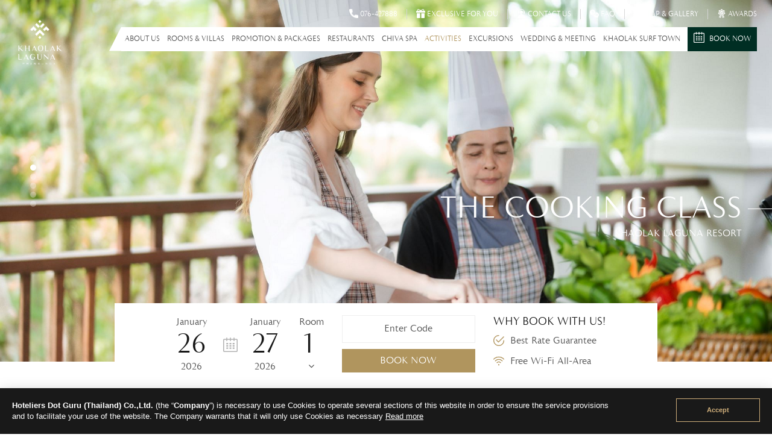

--- FILE ---
content_type: text/html; charset=UTF-8
request_url: https://khaolaklaguna.com/activities/the-cooking-class
body_size: 7260
content:

<!DOCTYPE html>
<html>
<head>
    <meta name="google-site-verification" content="8WnVFgYCAkRz-iIJ7zjsgt3r3DEATeiwo_o-hz1j5U0" />
    <meta charset="utf-8">
    <meta property="og:title" content="Khaolak Laguna Resort">
    <meta property="og:description" content="Our resort is uniquely designed in the classic oriental.style in the atmosphere of warm Thai hospitality.">
    <meta property="og:image" content="https://www.khaolaklaguna.com/asset_theme/images/og-image.jpg">
    <meta property="og:url" content="https://www.khaolaklaguna.com/">

    <meta name="viewport" content="width=device-width, initial-scale=1, maximum-scale=1"/>
    <title>The Cooking Class | Idyllic Beachfront Setting | Takuapa, Khao Lak</title>
    <meta name="description" content="Khaolak Laguna Resort, Khuk-khak Beach, Khao Lak - idyllic beachfront setting, offers villa rooms in peaceful gardens and gracious Thai Hospitality.">
    <meta name="keywords" content="Khaolak, Khao, lak, Laguna, Resort, Khuk-khak, Beach, Takuapa, beachfront, villa, villas, rooms, peaceful, tranquil, garden, atmosphere, homely, hospitality, traditional, Thai, service, Khaolak Laguna, Khaolak Laguna Resort, Khao Lak Laguna Hotel.">
    <meta name="facebook-domain-verification" content="j9b6r37cvs80qlvwc72tsc5tyumf6d" />
    
    
            <script async src="https://www.googletagmanager.com/gtag/js?id=UA-213146052-1"></script>
            <script>
              window.dataLayer = window.dataLayer || [];
              function gtag(){dataLayer.push(arguments);}
              gtag('js', new Date());
            
              gtag('config', 'UA-213146052-1');
            </script>
        
    <!-- Google Tag Manager -->
    <script>(function(w,d,s,l,i){w[l]=w[l]||[];w[l].push({'gtm.start':
                new Date().getTime(),event:'gtm.js'});var f=d.getElementsByTagName(s)[0],
            j=d.createElement(s),dl=l!='dataLayer'?'&l='+l:'';j.async=true;j.src=
            'https://www.googletagmanager.com/gtm.js?id='+i+dl;f.parentNode.insertBefore(j,f);
        })(window,document,'script','dataLayer','GTM-WJN6D6L');</script>
    <!-- End Google Tag Manager -->



    <link rel="shortcut icon" href="https://khaolaklaguna.com/asset_theme/images/icon/favicon.png">
    <script type="text/javascript" src="https://khaolaklaguna.com/asset_theme/js/jquery.js?v=3"></script>
    <link rel="stylesheet" type="text/css" href="https://khaolaklaguna.com/asset_theme/css/animate.css?v=3">
    <link rel="stylesheet" type="text/css" href="https://khaolaklaguna.com/asset_theme/plugins/font_awesome/css/font-awesome.min.css?v=3">

    <script type="text/javascript" src="https://khaolaklaguna.com/asset_theme/plugins/loading/js/loading.js?v=3"></script>
    <link rel="stylesheet" type="text/css" href="https://khaolaklaguna.com/asset_theme/plugins/loading/css/loading.css?v=3">


    <script type="text/javascript" src="https://khaolaklaguna.com/asset_theme/plugins/bootstrap/js/bootstrap.js?v=3"></script>
    <link rel="stylesheet" type="text/css" href="https://khaolaklaguna.com/asset_theme/plugins/bootstrap/css/bootstrap.css?v=3">

    <script type="text/javascript" src="https://khaolaklaguna.com/asset_theme/plugins/maximage/js/jquery.maximage.min.js?v=3"></script>
    <script type="text/javascript" src="https://khaolaklaguna.com/asset_theme/plugins/maximage/js/jquery.cycle.all.min.js?v=3"></script>
    <link rel="stylesheet" type="text/css" href="https://khaolaklaguna.com/asset_theme/plugins/maximage/css/jquery.maximage.min.css?v=3">

    <script type="text/javascript" src="https://khaolaklaguna.com/asset_theme/plugins/owl_carousel/js/owl.carousel.min.js?v=3"></script>
    <link rel="stylesheet" type="text/css" href="https://khaolaklaguna.com/asset_theme/plugins/owl_carousel/css/owl.theme.default.min.css?v=3">
    <link rel="stylesheet" type="text/css" href="https://khaolaklaguna.com/asset_theme/plugins/owl_carousel/css/owl.carousel.min.css?v=3">

    <script src="https://khaolaklaguna.com/asset_theme/plugins/video/js/video.min.js?v=3"></script>
    <link href="https://khaolaklaguna.com/asset_theme/plugins/video/css/style.video.css?v=3" rel="stylesheet" type="text/css">

    <script type="text/javascript" src="https://khaolaklaguna.com/asset_theme/plugins/gallery_master/js/lightgallery.min.js?v=3"></script>
    <script type="text/javascript" src="https://khaolaklaguna.com/asset_theme/plugins/gallery_master/js/lg-thumbnail.min.js?v=3"></script>
    <script type="text/javascript" src="https://khaolaklaguna.com/asset_theme/plugins/gallery_master/js/lg-video.min.js?v=3"></script>
    <script type="text/javascript" src="https://khaolaklaguna.com/asset_theme/plugins/gallery_master/js/lg-autoplay.min.js?v=3"></script>
    <script type="text/javascript" src="https://khaolaklaguna.com/asset_theme/plugins/gallery_master/js/lg-zoom.min.js?v=3"></script>
    <script type="text/javascript" src="https://khaolaklaguna.com/asset_theme/plugins/gallery_master/js/lg-hash.min.js?v=3"></script>
    <script type="text/javascript" src="https://khaolaklaguna.com/asset_theme/plugins/gallery_master/js/lg-pager.min.js?v=3"></script>
    <script type="text/javascript" src="https://khaolaklaguna.com/asset_theme/plugins/gallery_master/js/jquery.mousewheel.min.js?v=3"></script>
    <link rel="stylesheet" type="text/css" href="https://khaolaklaguna.com/asset_theme/plugins/gallery_master/css/lightgallery.min.css?v=3">

    <script src="https://khaolaklaguna.com/asset_theme/plugins/Filterizr_master/js/jquery.filterizr.min.js?v=3"></script>
    <script src="https://khaolaklaguna.com/asset_theme/plugins/Filterizr_master/js/controls.js?v=3"></script>

<!--     <script src="https://khaolaklaguna.com/asset_theme/plugins/weather/js/weather.min.js?v=3"></script> -->
<!--     <link rel="stylesheet" href="https://khaolaklaguna.com/asset_theme/plugins/weather/css/weather-icons.css?v=3"> -->

    <script src="https://khaolaklaguna.com/asset_theme/plugins/ibe_2020/js/booking.js?v=3"></script>
    <script src="https://khaolaklaguna.com/asset_theme/plugins/ibe_2020/js/t-datepicker.min.js?v=3"></script>
    <link rel="stylesheet" type="text/css" href="https://khaolaklaguna.com/asset_theme/plugins/ibe_2020/css/t-datepicker.min.css?v=3">
    <link rel="stylesheet" type="text/css" href="https://khaolaklaguna.com/asset_theme/plugins/ibe_2020/css/style.css?v=3">

    <link rel="stylesheet" type="text/css" href="https://khaolaklaguna.com/asset_theme/plugins/aos_master/css/aos.css?v=3">

    <script type="text/javascript" src="https://khaolaklaguna.com/asset_theme/js/javascript.js?v=3"></script>
    <link rel="stylesheet" type="text/css" href="https://khaolaklaguna.com/asset_theme/css/style.css?v=3">
    <link rel="stylesheet" type="text/css" href="https://khaolaklaguna.com/asset_theme/css/style_khaolaklaguna.css?v=3">
    <link rel="stylesheet" type="text/css" href="https://khaolaklaguna.com/asset_theme/css/responsive.css?v=3">

    <script type="text/javascript" src="https://khaolaklaguna.com/asset_theme/plugins/contactfotm/js/contactus.js?v=3"></script>
    <link rel="stylesheet" type="text/css" href="https://khaolaklaguna.com/asset_theme/plugins/contactfotm/css/style.css?v=3">

    <style type="text/css">
        .nav_desktop .active, .nav_desktop a:hover, h4, .btn_readmore, .section_iconfacilities p, .slide_facilities .owl-nav [class*=owl-], .popup_content label, .navbar_fix .active, .overlay_menu ul li a:hover {
            color: rgba(176,149,94, 1);
        }
        .dropdown-menu > li > a:hover, .dropdown-menu > li > a:focus, .btn_reservation:before,
        .btnbook_reser, .btn_booknow, .text_offers:before, .section_footer:after,
        .slide_facilities .owl-dots .owl-dot.active span, .slide_facilities .owl-dots .owl-dot span,
        .btn_apply, .button_container.active .top, .button_container.active .bottom, .slide_awards .owl-dots .owl-dot span{
            background: rgba(176,149,94, 1)!important;
        }
        .owl-theme .owl-nav [class*=owl-]:hover{
            background: rgba(176,149,94, 1);
            /*color: rgba(*//*, 1);*/
        }
        .slide_facilities .owl-nav [class*=owl-]:hover{
            background: rgba(176,149,94, 1);
            color: rgba(176,149,94, 1);
        }
        .details_accommodations, .details_accommodations:before, .section_offers, .section_offers:after, .section_imagesfac:after{
            background: rgba(176,149,94, 0.10)!important;
        }
        .section_iconfacilities .col-xs-5{
            border-color: rgba(176,149,94, 1);
        }
        @media screen and (max-width: 991px){
            .owl-theme .owl-dots .owl-dot.active span, .owl-theme .owl-dots .owl-dot span{
                background: rgba(176,149,94, 1);
            }
            .slide_accommodations .owl-dots{
                background: rgba(176,149,94, 0.10)!important;
            }
        }
    </style>

    
</head>
<body>

<!-- Google Tag Manager (noscript) -->
<noscript><iframe src="https://www.googletagmanager.com/ns.html?id=GTM-WJN6D6L"
                  height="0" width="0" style="display:none;visibility:hidden"></iframe></noscript>
<!-- End Google Tag Manager (noscript) -->





    <div class="section_header">
        <div class="container">
            <div class="top_header">
                <ul>
                    <li>
                        <a href="tel:076-427888">
                            <img src="https://khaolaklaguna.com/asset_theme/images/icon/phone.png">
                            <span>076-427888</span>
                        </a>
                    </li>
                    <li>
                        <a href="https://khaolaklaguna.com/offers">
                            <img src="https://khaolaklaguna.com/asset_theme/images/icon/offers.png">
                            <span>Exclusive for you</span>
                        </a>
                    </li>

<!--                    <li>-->
<!--                        <a href="https://www.thaisky-digital.com/panorama/001_Khaolak_laguna/" target="_blank">-->
<!--                            <img src="--><!--asset_theme/images/icon/360-degrees.png">-->
<!--                            <span>--><!--</span>-->
<!--                        </a>-->
<!--                    </li>-->
                    <li>
                        <a href="https://khaolaklaguna.com/contactus">
                            <img src="https://khaolaklaguna.com/asset_theme/images/icon/help-desk.png">
                            <span>Contact Us</span>
                        </a>
                    </li>
                    <li>
                        <a href="https://khaolaklaguna.com/faq">
                            <img src="https://khaolaklaguna.com/asset_theme/images/icon/faq.png">
                            <span>FAQ</span>
                        </a>
                    </li>
                    <li>
                        <a href="https://khaolaklaguna.com/gallery">
                            <img src="https://khaolaklaguna.com/asset_theme/images/icon/gallery.png">
                            <span>Map & Gallery</span>
                        </a>
                    </li>
                    <li>
                        <a href="https://khaolaklaguna.com/awards">
                            <img src="https://khaolaklaguna.com/asset_theme/images/icon/awards.png">
                            <span>Awards</span>
                        </a>
                    </li>



<!--                    <li class="box_lang">-->
<!--                        --><!---->
<!--                            --><!--                                <a href="--><!--">-->
<!--                                    <img src="--><!--.png">-->
<!--                                </a>-->
<!--                                --><!--                            --><!--                    </li>-->
                </ul>
            </div>
            <div class="brand_logo">
                <a href="https://khaolaklaguna.com/">
                    <img src="https://khaolaklaguna.com/images/2415.png" >                </a>
            </div>
            <div class="nav_desktop">
                <ul>
                    <li>
                        <a href="https://khaolaklaguna.com/aboutus" class="">
                            About Us                        </a>
                    </li>
                    <li class="dropdown">
                        <a href="https://khaolaklaguna.com/accommodations" class="">
                            Rooms & Villas                        </a>
                        <ul class="dropdown-menu">
                                                                <li>
                                        <a href="https://khaolaklaguna.com/accommodations/similan-pearl-villa">
                                            Similan Pearl Villa                                        </a>
                                    </li>
                                                                        <li>
                                        <a href="https://khaolaklaguna.com/accommodations/oriental-villa">
                                            Oriental Villa                                        </a>
                                    </li>
                                                                        <li>
                                        <a href="https://khaolaklaguna.com/accommodations/siam-chalet-room">
                                            Siam Chalet Room                                        </a>
                                    </li>
                                                            </ul>
                    </li>
                    <li>
                        <a href="https://khaolaklaguna.com/offers" class="">
                            Promotion & Packages                        </a>
                    </li>
                    <li class="dropdown">
                        <a href="https://khaolaklaguna.com/restaurant" class="">
                            Restaurants                        </a>
                        <ul class="dropdown-menu">
                                                                <li>
                                        <a href="https://khaolaklaguna.com/restaurant/the-oriental-restaurant">
                                            The Oriental Restaurant                                        </a>
                                    </li>
                                                                        <li>
                                        <a href="https://khaolaklaguna.com/restaurant/sundowners-restaurant">
                                            Sundowners Restaurant                                        </a>
                                    </li>
                                                                        <li>
                                        <a href="https://khaolaklaguna.com/restaurant/club-lounge">
                                            Club Lounge                                        </a>
                                    </li>
                                                                        <li>
                                        <a href="https://khaolaklaguna.com/restaurant/wine-bar">
                                            Wine Bar                                        </a>
                                    </li>
                                                                        <li>
                                        <a href="https://khaolaklaguna.com/restaurant/moonlight-lawn">
                                            Moonlight Lawn                                         </a>
                                    </li>
                                                            </ul>
                    </li>
                    <li>
                        <a href="https://khaolaklaguna.com/chiva-spa" class="">
                            Chiva Spa                        </a>
                    </li>
                    <li class="dropdown">
                        <a href="https://khaolaklaguna.com/activities" class="active">
                            Activities                        </a>
                        <ul class="dropdown-menu">
                                                                <li>
                                        <a href="https://khaolaklaguna.com/activities/the-cooking-class">
                                            The Cooking Class                                        </a>
                                    </li>
                                                                        <li>
                                        <a href="https://khaolaklaguna.com/activities/swimming-pool">
                                            Swimming Pool                                        </a>
                                    </li>
                                                                        <li>
                                        <a href="https://khaolaklaguna.com/activities/children-playground">
                                            Children Playground                                        </a>
                                    </li>
                                                                        <li>
                                        <a href="https://khaolaklaguna.com/activities/petanque-court-ping-pong">
                                            Petanque Court & Ping Pong                                        </a>
                                    </li>
                                                                        <li>
                                        <a href="https://khaolaklaguna.com/activities/kayaking">
                                            Kayaking                                        </a>
                                    </li>
                                                                        <li>
                                        <a href="https://khaolaklaguna.com/activities/fitness-room">
                                            Fitness Room                                        </a>
                                    </li>
                                                                        <li>
                                        <a href="https://khaolaklaguna.com/activities/basic-thai-boxing-class">
                                            Basic Thai Boxing Class                                        </a>
                                    </li>
                                                            </ul>
                    </li>
                    <li>
                        <a href="https://khaolaklaguna.com/excursions" class="">
                            Excursions                        </a>
                    </li>


                    <li>
                        <a href="https://khaolaklaguna.com/wedding-meeting" class="">
                            Wedding & Meeting                        </a>
                    </li>
<!--                    <li>-->
<!--                        <a href="--><!--meeting" class="--><!--">-->
<!--                            --><!--                        </a>-->
<!--                    </li>-->
<!--                    <li class="dropdown">-->
<!--                        <a href="--><!--facilities" class="--><!--">-->
<!--                            --><!--                        </a>-->
<!--                        <ul class="dropdown-menu">-->
<!--                            --><!--                                    <li>-->
<!--                                        <a href="--><!--">-->
<!--                                            --><!--                                        </a>-->
<!--                                    </li>-->
<!--                                    --><!--                        </ul>-->
<!--                    </li>-->
                    <li>
                        <a href="https://khaolaklaguna.com/khaolak-surf-town" class="">
                            Khaolak Surf Town                        </a>
                    </li>

<!--                    <li>-->
<!--                        <a href="--><!--contactus" class="--><!--">-->
<!--                            --><!--                        </a>-->
<!--                    </li>-->
<!--                    <li>-->
<!--                        <a href="--><!--faq" class="--><!--">-->
<!--                            --><!--                        </a>-->
<!--                    </li>-->

                    <li>
                        <a href="https://ibe.hoteliers.guru/ibe/En/Khaolak-Laguna-Resort-Takaupa-Phang-Nga-TH" target="_blank">
                            <div class="btn_reservation">
                            <span>
                                    <img src="https://khaolaklaguna.com/asset_theme/images/icon/calendar.png"> Book Now                            </span>
                            </div>
                        </a>
                    </li>
                </ul>
            </div>

            <div class="menu_mobile">
                <div class="button_container" id="toggle_menu">
                    <span class="top"></span>
                    <span class="middle"></span>
                    <span class="bottom"></span>
                </div>
            </div>
            <div class="overlay_menu" id="overlay_popup">
                <div class="scroll_menumobile">
                    <ul class="navbar_fix">
                        <li>
                            <a href="https://khaolaklaguna.com/" class="">
                                Home                            </a>
                        </li>
                        <li>
                            <a href="https://khaolaklaguna.com/aboutus" class="">
                                About Us                            </a>
                        </li>
                        <li>
                            <a href="https://khaolaklaguna.com/accommodations" class="">
                                Rooms & Villas                            </a>
                            <div>
                                <label class="base_plus_icon">
                                    <span class="plus_icon"></span>
                                </label>
                                <ul class="info">
                                                                                <li>
                                                <a href="https://khaolaklaguna.com/accommodations/similan-pearl-villa">
                                                    Similan Pearl Villa                                                </a>
                                            </li>
                                                                                        <li>
                                                <a href="https://khaolaklaguna.com/accommodations/oriental-villa">
                                                    Oriental Villa                                                </a>
                                            </li>
                                                                                        <li>
                                                <a href="https://khaolaklaguna.com/accommodations/siam-chalet-room">
                                                    Siam Chalet Room                                                </a>
                                            </li>
                                                                            </ul>
                            </div>
                        </li>
                        <li>
                            <a href="https://khaolaklaguna.com/offers" class="">
                                Promotion & Packages                            </a>
                        </li>
                        <li>
                            <a href="https://khaolaklaguna.com/restaurant" class="">
                                Restaurants                            </a>
                            <div>
                                <label class="base_plus_icon">
                                    <span class="plus_icon"></span>
                                </label>
                                <ul class="info">
                                                                                <li>
                                                <a href="https://khaolaklaguna.com/restaurant/the-oriental-restaurant">
                                                    The Oriental Restaurant                                                </a>
                                            </li>
                                                                                        <li>
                                                <a href="https://khaolaklaguna.com/restaurant/sundowners-restaurant">
                                                    Sundowners Restaurant                                                </a>
                                            </li>
                                                                                        <li>
                                                <a href="https://khaolaklaguna.com/restaurant/club-lounge">
                                                    Club Lounge                                                </a>
                                            </li>
                                                                                        <li>
                                                <a href="https://khaolaklaguna.com/restaurant/wine-bar">
                                                    Wine Bar                                                </a>
                                            </li>
                                                                                        <li>
                                                <a href="https://khaolaklaguna.com/restaurant/moonlight-lawn">
                                                    Moonlight Lawn                                                 </a>
                                            </li>
                                                                            </ul>
                            </div>
                        </li>
                        <li>
                            <a href="https://khaolaklaguna.com/chiva-spa" class="">
                                Chiva Spa                            </a>
                        </li>
                        <li>
                            <a href="https://khaolaklaguna.com/activities" class="active">
                                Activities                            </a>
                            <div>
                                <label class="base_plus_icon">
                                    <span class="plus_icon"></span>
                                </label>
                                <ul class="info">
                                                                                <li>
                                                <a href="https://khaolaklaguna.com/activities/the-cooking-class">
                                                    The Cooking Class                                                </a>
                                            </li>
                                                                                        <li>
                                                <a href="https://khaolaklaguna.com/activities/swimming-pool">
                                                    Swimming Pool                                                </a>
                                            </li>
                                                                                        <li>
                                                <a href="https://khaolaklaguna.com/activities/children-playground">
                                                    Children Playground                                                </a>
                                            </li>
                                                                                        <li>
                                                <a href="https://khaolaklaguna.com/activities/petanque-court-ping-pong">
                                                    Petanque Court & Ping Pong                                                </a>
                                            </li>
                                                                                        <li>
                                                <a href="https://khaolaklaguna.com/activities/kayaking">
                                                    Kayaking                                                </a>
                                            </li>
                                                                                        <li>
                                                <a href="https://khaolaklaguna.com/activities/fitness-room">
                                                    Fitness Room                                                </a>
                                            </li>
                                                                                        <li>
                                                <a href="https://khaolaklaguna.com/activities/basic-thai-boxing-class">
                                                    Basic Thai Boxing Class                                                </a>
                                            </li>
                                                                            </ul>
                            </div>
                        </li>
                        <li>
                            <a href="https://khaolaklaguna.com/excursions" class="">
                                Excursions                            </a>
                        </li>

                        <li>
                            <a href="https://khaolaklaguna.com/wedding-meeting" class="">
                                Wedding & Meeting                            </a>
                        </li>
<!--                        <li>-->
<!--                            <a href="--><!--meeting" class="--><!--">-->
<!--                                --><!--                            </a>-->
<!--                        </li>-->

<!--                        <li>-->
<!--                            <a href="--><!--facilities" class="--><!--">-->
<!--                                --><!--                            </a>-->
<!--                            <div>-->
<!--                                <label class="base_plus_icon">-->
<!--                                    <span class="plus_icon"></span>-->
<!--                                </label>-->
<!--                                <ul class="info">-->
<!--                                    --><!--                                            <li>-->
<!--                                                <a href="--><!--">-->
<!--                                                    --><!--                                                </a>-->
<!--                                            </li>-->
<!--                                            --><!--                                </ul>-->
<!--                            </div>-->
<!--                        </li>-->
                        <li>
                            <a href="https://khaolaklaguna.com/khaolak-surf-town" class="">
                                Khaolak Surf Town                            </a>
                        </li>
                        <li>
                            <a href="https://khaolaklaguna.com/contactus" class="">
                                Contact Us                            </a>
                        </li>
                        <li>
                            <a href="https://khaolaklaguna.com/faq" class="">
                                FAQ                            </a>
                        </li>
                        <li>
                            <a href="https://khaolaklaguna.com/gallery" class="">
                                Map & Gallery                            </a>
                        </li>

                    </ul>
                </div>
            </div>
        </div>
    </div><div class="section_slideshow">
    <div id="maximage">
                                    <div class="mc-image">
                    <div class="overlay_slideshow">
                        <img src="https://khaolaklaguna.com/images/3006.jpg" >                    </div>
                </div>
                                <div class="mc-image">
                    <div class="overlay_slideshow">
                        <img src="https://khaolaklaguna.com/images/3007.jpg" >                    </div>
                </div>
                                <div class="mc-image">
                    <div class="overlay_slideshow">
                        <img src="https://khaolaklaguna.com/images/3000.jpg" >                    </div>
                </div>
                                <div class="mc-image">
                    <div class="overlay_slideshow">
                        <img src="https://khaolaklaguna.com/images/3003.jpg" >                    </div>
                </div>
                                <div class="mc-image">
                    <div class="overlay_slideshow">
                        <img src="https://khaolaklaguna.com/images/2996.jpg" >                    </div>
                </div>
                                <div class="mc-image">
                    <div class="overlay_slideshow">
                        <img src="https://khaolaklaguna.com/images/2997.jpg" >                    </div>
                </div>
                

                </div>
    <div class="text_slide">
        <ul>
            <li>
                <h1>
                    The Cooking Class                </h1>
            </li>
            <li>
                <p>
                    Khaolak Laguna Resort                </p>
            </li>
        </ul>
    </div>

    <div id="cycle-nav">
        <ul></ul>
    </div>
    <div class="box_reservation" >
    <form name="form_booking" action="https://ibe.hoteliers.guru/ibe/search-room-rate" method="get">
        <div id="ibe">
            <ul class="reservation t-datepicker">
                <li>
                    <div class="t-check-in">
                        <span class="t-month-check-in"></span>
                        <br>
                        <span class="t-day-check-in"></span>
                        <br>
                        <span class="t-year-check-in"></span>
                    </div>
                    <div class="t-check-out">
                        <span class="t-month-check-out"></span>
                        <br>
                        <span class="t-day-check-out"></span>
                        <br>
                        <span class="t-year-check-out"></span>
                    </div>
                </li>
                <li>
                    <div class="content_ibe">
                        <div class="reservation-check">
                            <span>
                                Room                            </span>
                            <br>
                            <select class="input-room" id="chknoofroom" name="chknoofroom"></select>
                            <br>
                            <i class="fa fa-angle-down" aria-hidden="true"></i>
                        </div>
                        <div id="popup_room_list" class="popup_content"></div>
                    </div>
                </li>
                <li>
                    <div id="promocode"></div>
                    <div class="box_book">
                        <button type="button" id="bookNow" class="btnbook_reser" onclick="checkValueSelectRoom()">
                            <span>
                            Book Now                            </span>
                        </button>
                    </div>
                </li>
                <li class="whybook">
                    <h3>
                        Why Book With Us!                    </h3>
                    <p>
                        <img src="https://khaolaklaguna.com/asset_theme/images/icon/checked.png"> Best Rate Guarantee                    </p>
                    <p>
                        <img src="https://khaolaklaguna.com/asset_theme/images/icon/wifi.png"> Free Wi-Fi All-Area                    </p>
                </li>
            </ul>
        </div>
    </form>
</div>
</div>
<div class="section_offers" data-aos="fade-up" data-aos-duration="1000">
    <div class="container">
        <div class="owl-carousel owl-theme slide_offers">
                            <div class="item">
                    <div class="images_offers">
                                                    <img src="https://khaolaklaguna.com/images/3198.jpg">
                                                </div>
                    <div class="text_offers">
                        <h3>Exclusive Book Direct</h3>
                        <p>Book Direct with Confidence</p>
                        <a href="https://ibe.hoteliers.guru/ibe/en/Khaolak-Laguna-Resort-Takaupa-Phang-Nga-TH/promotion/BD">
                            <button class="btn_booknow">
                                <span>Book Now</span>
                            </button>
                        </a>
                    </div>
                </div>

                                <div class="item">
                    <div class="images_offers">
                                                    <img src="https://khaolaklaguna.com/images/3075.jpg">
                                                </div>
                    <div class="text_offers">
                        <h3>Stay Longer Save More</h3>
                        <p>Carefree, relaxing and no fuss.</p>
                        <a href="https://ibe.hoteliers.guru/ibe/en/Khaolak-Laguna-Resort-Takaupa-Phang-Nga-TH/promotion/SL">
                            <button class="btn_booknow">
                                <span>Book Now</span>
                            </button>
                        </a>
                    </div>
                </div>

                                <div class="item">
                    <div class="images_offers">
                                                    <img src="https://khaolaklaguna.com/images/3077.jpg">
                                                </div>
                    <div class="text_offers">
                        <h3>Advance Purchase</h3>
                        <p>Sooth your body and soul.</p>
                        <a href="https://ibe.hoteliers.guru/ibe/en/Khaolak-Laguna-Resort-Takaupa-Phang-Nga-TH/promotion/EB90">
                            <button class="btn_booknow">
                                <span>Book Now</span>
                            </button>
                        </a>
                    </div>
                </div>

                
        </div>
    </div>
</div><div class="section_description" data-aos="fade-up" data-aos-duration="1000">
    <div class="container">
        <h1>
            The Cooking Class        </h1>
        <h4>
            From Monday to Friday 13:30 PM. – 15:30 PM.        </h4>
        <div class="editable" page-id="493">
            <p>The Cooking Class welcomes you to learn the basics of Thai cuisine and to prepare your favorite dishes under the friendly guidance of our chef.</p>

<p>Only <strong>THB. 2,000</strong> per couple or <strong>THB. 1,500</strong> per person for 2 items per class.</p>        </div>
            </div>
</div>

<div class="section_accommodations section_contentchild section_info section_imagesfac" data-aos="fade-up" data-aos-duration="1000">
    <div class="container">
        <div class="box_accommodation">
            <div class="col-xs-12">
                <div class="owl-carousel owl-theme slide_photoinfo">
                                                            <div class="item">
                        <div class="images_accommodations">
                            <img src="https://khaolaklaguna.com/images/3005.jpg">
                        </div>
                    </div>
                                            <div class="item">
                        <div class="images_accommodations">
                            <img src="https://khaolaklaguna.com/images/2999.jpg">
                        </div>
                    </div>
                                            <div class="item">
                        <div class="images_accommodations">
                            <img src="https://khaolaklaguna.com/images/3001.jpg">
                        </div>
                    </div>
                                            <div class="item">
                        <div class="images_accommodations">
                            <img src="https://khaolaklaguna.com/images/2994.jpg">
                        </div>
                    </div>
                                            <div class="item">
                        <div class="images_accommodations">
                            <img src="https://khaolaklaguna.com/images/2993.jpg">
                        </div>
                    </div>
                        
                                        </div>
            </div>
        </div>
    </div>
</div><div class="section_facilities" data-aos="fade-up" data-aos-duration="1000">
    <div class="container">

        <div class="title_other">
            <h1>
                Other Activities            </h1>
            <h4>
                Khaolak Laguna Resort            </h4>
        </div>
        <div class="owl-carousel owl-theme slide_facilities">
                            <div class="item">
                    <div class="col-xs-6">
                        <div class="row_imagesfacilities">
                            <div class="col-xs-6">
                                <div class="images_facilities">
                                                                            <img src="https://khaolaklaguna.com/images/3005.jpg">
                                                                        </div>
                            </div>
                            <div class="col-xs-6">
                                <div class="images_facilities">
                                                                            <img src="https://khaolaklaguna.com/images/2999.jpg">

                                                                        </div>
                            </div>
                        </div>
                    </div>
                    <div class="col-xs-6">
                        <div class="images_facilities details_facilities">
                            <h2>
                                The Cooking Class                            </h2>
                            <h4>
                                From Monday to Friday 13:30 PM. – 15:30 PM.                            </h4>
                            <p>The Cooking Class welcomes you to learn the basics of Thai cuisine and to prepare your favorite dishes under the friendly guidance of our chef.</p>

                            <a href="https://khaolaklaguna.com/activities/the-cooking-class">
                                <button class="btn_readmore">
                                    Read More <img src="https://khaolaklaguna.com/asset_theme/images/icon/next.png">
                                </button>
                            </a>
                        </div>
                    </div>
                </div>

                                <div class="item">
                    <div class="col-xs-6">
                        <div class="row_imagesfacilities">
                            <div class="col-xs-6">
                                <div class="images_facilities">
                                                                            <img src="https://khaolaklaguna.com/images/2837.jpg">
                                                                        </div>
                            </div>
                            <div class="col-xs-6">
                                <div class="images_facilities">
                                                                            <img src="https://khaolaklaguna.com/images/2833.jpg">

                                                                        </div>
                            </div>
                        </div>
                    </div>
                    <div class="col-xs-6">
                        <div class="images_facilities details_facilities">
                            <h2>
                                Swimming Pool                            </h2>
                            <h4>
                                Welcomes you to relax and enjoy                            </h4>
                            <p>Our seaside pool welcomes you to relax and enjoy your favorite drinks.</p>

                            <a href="https://khaolaklaguna.com/activities/swimming-pool">
                                <button class="btn_readmore">
                                    Read More <img src="https://khaolaklaguna.com/asset_theme/images/icon/next.png">
                                </button>
                            </a>
                        </div>
                    </div>
                </div>

                                <div class="item">
                    <div class="col-xs-6">
                        <div class="row_imagesfacilities">
                            <div class="col-xs-6">
                                <div class="images_facilities">
                                                                            <img src="https://khaolaklaguna.com/images/3008.jpg">
                                                                        </div>
                            </div>
                            <div class="col-xs-6">
                                <div class="images_facilities">
                                                                            <img src="https://khaolaklaguna.com/images/3009.jpg">

                                                                        </div>
                            </div>
                        </div>
                    </div>
                    <div class="col-xs-6">
                        <div class="images_facilities details_facilities">
                            <h2>
                                Children Playground                            </h2>
                            <h4>
                                Design their own adventures.                            </h4>
                            <p>Our Ocean Voyager lets children explore and design their own adventures.</p>

                            <a href="https://khaolaklaguna.com/activities/children-playground">
                                <button class="btn_readmore">
                                    Read More <img src="https://khaolaklaguna.com/asset_theme/images/icon/next.png">
                                </button>
                            </a>
                        </div>
                    </div>
                </div>

                                <div class="item">
                    <div class="col-xs-6">
                        <div class="row_imagesfacilities">
                            <div class="col-xs-6">
                                <div class="images_facilities">
                                                                            <img src="https://khaolaklaguna.com/images/3025.jpg">
                                                                        </div>
                            </div>
                            <div class="col-xs-6">
                                <div class="images_facilities">
                                                                            <img src="https://khaolaklaguna.com/images/3024.jpg">

                                                                        </div>
                            </div>
                        </div>
                    </div>
                    <div class="col-xs-6">
                        <div class="images_facilities details_facilities">
                            <h2>
                                Petanque Court & Ping Pong                            </h2>
                            <h4>
                                Family can join in the fun games                            </h4>
                            <p>The whole family can join in the fun games of petanque and ping pong.</p>

                            <a href="https://khaolaklaguna.com/activities/petanque-court-ping-pong">
                                <button class="btn_readmore">
                                    Read More <img src="https://khaolaklaguna.com/asset_theme/images/icon/next.png">
                                </button>
                            </a>
                        </div>
                    </div>
                </div>

                                <div class="item">
                    <div class="col-xs-6">
                        <div class="row_imagesfacilities">
                            <div class="col-xs-6">
                                <div class="images_facilities">
                                                                            <img src="https://khaolaklaguna.com/images/2575.jpg">
                                                                        </div>
                            </div>
                            <div class="col-xs-6">
                                <div class="images_facilities">
                                                                            <img src="https://khaolaklaguna.com/images/2484.jpg">

                                                                        </div>
                            </div>
                        </div>
                    </div>
                    <div class="col-xs-6">
                        <div class="images_facilities details_facilities">
                            <h2>
                                Kayaking                            </h2>
                            <h4>
                                Relax in the still water with our kayaking service                            </h4>
                            <p>Whether going solo or with a buddy, you can explore the Andaman or relax in the still water with our kayak service.</p>

                            <a href="https://khaolaklaguna.com/activities/kayaking">
                                <button class="btn_readmore">
                                    Read More <img src="https://khaolaklaguna.com/asset_theme/images/icon/next.png">
                                </button>
                            </a>
                        </div>
                    </div>
                </div>

                                <div class="item">
                    <div class="col-xs-6">
                        <div class="row_imagesfacilities">
                            <div class="col-xs-6">
                                <div class="images_facilities">
                                                                            <img src="https://khaolaklaguna.com/images/3020.jpg">
                                                                        </div>
                            </div>
                            <div class="col-xs-6">
                                <div class="images_facilities">
                                                                            <img src="https://khaolaklaguna.com/images/2357.jpg">

                                                                        </div>
                            </div>
                        </div>
                    </div>
                    <div class="col-xs-6">
                        <div class="images_facilities details_facilities">
                            <h2>
                                Fitness Room                            </h2>
                            <h4>
                                Open Daily 07:00 am. – 07:00 am.                            </h4>
                            <p>Our fully-equipped fitness facility opens every day from 7 am to 7 pm.</p>

                            <a href="https://khaolaklaguna.com/activities/fitness-room">
                                <button class="btn_readmore">
                                    Read More <img src="https://khaolaklaguna.com/asset_theme/images/icon/next.png">
                                </button>
                            </a>
                        </div>
                    </div>
                </div>

                                <div class="item">
                    <div class="col-xs-6">
                        <div class="row_imagesfacilities">
                            <div class="col-xs-6">
                                <div class="images_facilities">
                                                                            <img src="https://khaolaklaguna.com/images/3017.jpg">
                                                                        </div>
                            </div>
                            <div class="col-xs-6">
                                <div class="images_facilities">
                                                                            <img src="https://khaolaklaguna.com/images/3014.jpg">

                                                                        </div>
                            </div>
                        </div>
                    </div>
                    <div class="col-xs-6">
                        <div class="images_facilities details_facilities">
                            <h2>
                                Basic Thai Boxing Class                            </h2>
                            <h4>
                                Learn Basic Thai boxing and yoga with our sports and activities team.                            </h4>
                            <p>Thai boxing is both a martial art and a great exercise. Yoga refreshes your mind and body and uplifts your spirit.</p>

                            <a href="https://khaolaklaguna.com/activities/basic-thai-boxing-class">
                                <button class="btn_readmore">
                                    Read More <img src="https://khaolaklaguna.com/asset_theme/images/icon/next.png">
                                </button>
                            </a>
                        </div>
                    </div>
                </div>

                        </div>
    </div>
</div>

<div class="section_iconfacilities" data-aos="fade-up" data-aos-duration="1000">
    <div class="container">
        <div class="box_iconfacilities">
            <div class="col-xs-5">
                <h2>
                    Hotel Facilities                </h2>
                <p>
                    Khaolak Laguna Resort                </p>
            </div>

            <div class="col-xs-7">
                <div class="owl-carousel owl-theme slide_iconfacilities">
                    <div class="item">
                    <img src="https://khaolaklaguna.com/images/1970">
                    <p>
                        Restaurants                    </p>
                </div>
                                <div class="item">
                    <img src="https://khaolaklaguna.com/images/1971">
                    <p>
                        Spa                    </p>
                </div>
                                <div class="item">
                    <img src="https://khaolaklaguna.com/images/1976">
                    <p>
                        Wedding                    </p>
                </div>
                                <div class="item">
                    <img src="https://khaolaklaguna.com/images/1972">
                    <p>
                        Meeting                    </p>
                </div>
                                <div class="item">
                    <img src="https://khaolaklaguna.com/images/1973">
                    <p>
                        Fitness Center                    </p>
                </div>
                                <div class="item">
                    <img src="https://khaolaklaguna.com/images/1974">
                    <p>
                        Swimming Pool                    </p>
                </div>
                                <div class="item">
                    <img src="https://khaolaklaguna.com/images/1975">
                    <p>
                        Free Wifi                    </p>
                </div>
                </div>
            </div>
        </div>
    </div>
</div>

<div class="section_footer" data-aos="fade-up" data-aos-duration="1000">
    <div class="container">
        <div class="row_footer">
            <div class="col-xs-6">
                <h>
                    Khaolak Laguna Resort                </h>
                <p>
                    26/8 Moo 7, Khuk-khak , Takuapa, Phang-Nga 82220 Thailand                </p>

                <div class="contact_footer">
                    <p>
                        Tel: <a href="tel:076-427888">076-427888</a>
                        <br>
                        Fax: <a href="tel:076-427899">076-427899</a>
                        <br>
                        Email: <a href="/cdn-cgi/l/email-protection#355c5b535a755e5d545a59545e595452405b541b565a58"><span class="__cf_email__" data-cfemail="f79e999198b79c9f96989b969c9b9690829996d994989a">[email&#160;protected]</span></a>
                    </p>
                </div>

<!--                <div class="sister_hotel">-->
<!--                    <a href="https://www.lemenara.com/" target="_blank">-->
<!--                        <img src="--><!--asset_theme/images/icon/sister-hotel.png">-->
<!--                    </a>-->
<!--                    <p>Newly open our sister hotel Le Menara a 5 Stars resort</p>-->
<!--                </div>-->


                <div class="secial_media">
                                                <a href="https://www.facebook.com/KhaolakLaguna" target="_blank">
                                <img src="https://khaolaklaguna.com/asset_theme/images/icon/socialmedia/facebook.png">
                            </a>
                                                        <a href="https://twitter.com/khaolaklaguna1" target="_blank">
                                <img src="https://khaolaklaguna.com/asset_theme/images/icon/socialmedia/twitter.png">
                            </a>
                                                        <a href="https://www.instagram.com/khaolak_laguna" target="_blank">
                                <img src="https://khaolaklaguna.com/asset_theme/images/icon/socialmedia/instagram.png">
                            </a>
                                                        <a href="https://www.tripadvisor.com/Hotel_Review-g2368218-d561845-Reviews-Khaolak_Laguna_Resort-Khuk_Khak_Khao_Lak_Phang_Nga_Province.html" target="_blank">
                                <img src="https://khaolaklaguna.com/asset_theme/images/icon/socialmedia/tripadvisor.png">
                            </a>
                                                        <a href="https://page.line.me/548nbrjn?openQrModal=true" target="_blank">
                                <img src="https://khaolaklaguna.com/asset_theme/images/icon/socialmedia/line.png">
                            </a>
                                            </div>
            </div>
            <div class="col-xs-6">
                <div class="sitemap_left">
                    <ul>
                        <li><a href="https://khaolaklaguna.com/aboutus">About Us</a></li>
                        <li><a href="https://khaolaklaguna.com/accommodations">Rooms & Villas</a></li>
                        <li><a href="https://khaolaklaguna.com/offers">Promotion & Packages</a></li>
                        <li><a href="https://khaolaklaguna.com/restaurant">Restaurants</a></li>
                        <li><a href="https://khaolaklaguna.com/chiva-spa">Chiva Spa</a></li>
                        <li><a href="https://khaolaklaguna.com/activities">Activities</a></li>
                        <li><a href="https://khaolaklaguna.com/excursions">Excursions</a></li>
                    </ul>
                </div>
                <div class="sitemap_right">
                    <ul>
<!--                        <li>-->
<!--                            <a href="--><!--facilities">-->
<!--                                --><!--                            </a>-->
<!--                        </li>-->

                        <li><a href="https://khaolaklaguna.com/wedding-meeting">Wedding & Meeting</a></li>
                        <li><a href="https://khaolaklaguna.com/khaolak-surf-town">Khaolak Surf Town</a></li>
                        <li><a href="https://khaolaklaguna.com/contactus">Contact Us</a></li>
                        <li><a href="https://khaolaklaguna.com/faq">FAQ</a></li>
                        <li><a href="https://khaolaklaguna.com/gallery">Map & Gallery</a></li>
                        <li><a href="https://khaolaklaguna.com/site_map">Site Map</a></li>
                    </ul>
                </div>
                <div class="clearfix"></div>
                <hr>
                <div class="copyright">
                    <p>
                        <i class="fa fa-copyright"
                           aria-hidden="true"></i> 2026  Khaolak Laguna Resort. All rights
                        reserved. Hotel website design | Hotel booking engine by <a href="https://www.hoteliers.guru/">Hoteliers.Guru</a>
                    </p>
                </div>
            </div>
        </div>
    </div>
</div>

<script data-cfasync="false" src="/cdn-cgi/scripts/5c5dd728/cloudflare-static/email-decode.min.js"></script><script type="text/javascript" src="https://khaolaklaguna.com/asset_theme/plugins/aos_master/js/aos.js"></script>
<script>
    AOS.init({

    });
</script>

<link rel="stylesheet" href="https://khaolaklaguna.com/asset_theme/plugins/cookieconsent-master/css/cookieconsent.css?v=3" media="print" onload="this.media='all'">
<script defer src="https://khaolaklaguna.com/asset_theme/plugins/cookieconsent-master/js/cookieconsent.js?v=3"></script>
<script defer src="https://khaolaklaguna.com/asset_theme/plugins/cookieconsent-master/js/cookieconsent-init.js?v=3"></script>

</div>
<script defer src="https://static.cloudflareinsights.com/beacon.min.js/vcd15cbe7772f49c399c6a5babf22c1241717689176015" integrity="sha512-ZpsOmlRQV6y907TI0dKBHq9Md29nnaEIPlkf84rnaERnq6zvWvPUqr2ft8M1aS28oN72PdrCzSjY4U6VaAw1EQ==" data-cf-beacon='{"version":"2024.11.0","token":"0e58875ffb0b477681fddea36381880a","r":1,"server_timing":{"name":{"cfCacheStatus":true,"cfEdge":true,"cfExtPri":true,"cfL4":true,"cfOrigin":true,"cfSpeedBrain":true},"location_startswith":null}}' crossorigin="anonymous"></script>
</body>
</html>



--- FILE ---
content_type: text/css
request_url: https://khaolaklaguna.com/asset_theme/plugins/loading/css/loading.css?v=3
body_size: 2298
content:
.loading, .animsition-overlay {
    position: relative;
    opacity: 0;
    -webkit-animation-fill-mode: both;
    animation-fill-mode: both;
    height: 100vh;
}

.animsition-overlay-slide {
    position: fixed;
    z-index: 1;
    width: 100%;
    height: 100%;
    background-color: #f4f8f4;
}

.animsition-loading {
    width: 100%;
    height: 100%;
    position: fixed;
    left: 0;
    right: 0;
    bottom: 0;
    margin: auto;
    z-index: 99999;
    background: #faf8f3;
    background-size:100%;
}


.animsition-loading::after {
    content: "";
    display: block;
    background: url("../../../../asset_theme/images/icon/logo.png") center center no-repeat;
    /*filter: brightness(0) invert(1);*/
    background-size: 100%;
    width: 120px;
    height: auto;
    position: fixed;
    left: 0;
    top: 0;
    right: 0;
    bottom: 0;
    margin: auto;
    z-index: 9990;
    /*-webkit-animation-iteration-count:infinite;*/
    /*animation-iteration-count:infinite;*/
    /*-webkit-animation-timing-function: linear;*/
    /*animation-timing-function: linear;*/
    /*-webkit-animation-duration: 1s;*/
    /*animation-duration: 1s;*/
    /*-webkit-animation-name:  flip;*/
    /*animation-name:  flip;*/
}

@-webkit-keyframes flip {
    from {
        -webkit-transform: rotate3d(0, 1, 0, -360deg);
        transform: rotate3d(0, 1, 0, -360deg);
    }
    40% {
        -webkit-transform: translate3d(0, 0, 150px) rotate3d(0, 1, 0, -190deg);
        transform: translate3d(0, 0, 150px) rotate3d(0, 1, 0, -190deg);
    }
    50% {
        -webkit-transform: translate3d(0, 0, 150px) rotate3d(0, 1, 0, -170deg);
        transform: translate3d(0, 0, 150px) rotate3d(0, 1, 0, -170deg);
    }
    to {
    }
}

@keyframes flip {
    from {
        -webkit-transform: rotate3d(0, 1, 0, -360deg);
        transform: rotate3d(0, 1, 0, -360deg);
    }
    40% {
        -webkit-transform: translate3d(0, 0, 150px) rotate3d(0, 1, 0, -190deg);
        transform: translate3d(0, 0, 150px) rotate3d(0, 1, 0, -190deg);
    }
    50% {
        -webkit-transform: translate3d(0, 0, 150px) rotate3d(0, 1, 0, -170deg);
        transform: translate3d(0, 0, 150px) rotate3d(0, 1, 0, -170deg);
    }
    to {
    }
}

.flip {
    -webkit-animation-name: flip;
    animation-name: flip;
    -webkit-backface-visibility: visible !important;
    backface-visibility: visible !important;
}

@-webkit-keyframes animsition-loading {
    0% {
        -webkit-transform: rotate(0deg);
        transform: rotate(0deg);
    }
    100% {
        -webkit-transform: rotate(360deg);
        transform: rotate(360deg);
    }
}

@keyframes animsition-loading {
    0% {
        -webkit-transform: rotate(0deg);
        transform: rotate(0deg);
    }
    100% {
        -webkit-transform: rotate(360deg);
        transform: rotate(360deg);
    }
}

@-webkit-keyframes fade-in {
    0% {
        opacity: 0;
    }
    100% {
        opacity: 1;
    }
}

@keyframes fade-in {
    0% {
        opacity: 0;
    }
    100% {
        opacity: 1;
    }
}

.fade-in {
    -webkit-animation-name: fade-in;
    animation-name: fade-in;
}

@-webkit-keyframes fade-out {
    0% {
        opacity: 1;
    }
    100% {
        opacity: 0;
    }
}

@keyframes fade-out {
    0% {
        opacity: 1;
    }
    100% {
        opacity: 0;
    }
}

.fade-out {
    -webkit-animation-name: fade-out;
    animation-name: fade-out;
}

@-webkit-keyframes fade-in-up {
    0% {
        -webkit-transform: translateY(500px);
        transform: translateY(500px);
        opacity: 0;
    }
    100% {
        -webkit-transform: translateY(0);
        transform: translateY(0);
        opacity: 1;
    }
}

@keyframes fade-in-up {
    0% {
        -webkit-transform: translateY(500px);
        transform: translateY(500px);
        opacity: 0;
    }
    100% {
        -webkit-transform: translateY(0);
        transform: translateY(0);
        opacity: 1;
    }
}

.fade-in-up {
    -webkit-animation-name: fade-in-up;
    animation-name: fade-in-up;
}

@-webkit-keyframes fade-out-up {
    0% {
        -webkit-transform: translateY(0);
        transform: translateY(0);
        opacity: 1;
    }
    100% {
        -webkit-transform: translateY(-500px);
        transform: translateY(-500px);
        opacity: 0;
    }
}

@keyframes fade-out-up {
    0% {
        -webkit-transform: translateY(0);
        transform: translateY(0);
        opacity: 1;
    }
    100% {
        -webkit-transform: translateY(-500px);
        transform: translateY(-500px);
        opacity: 0;
    }
}

.fade-out-up {
    -webkit-animation-name: fade-out-up;
    animation-name: fade-out-up;
}

@-webkit-keyframes fade-in-up-sm {
    0% {
        -webkit-transform: translateY(100px);
        transform: translateY(100px);
        opacity: 0;
    }
    100% {
        -webkit-transform: translateY(0);
        transform: translateY(0);
        opacity: 1;
    }
}

@keyframes fade-in-up-sm {
    0% {
        -webkit-transform: translateY(100px);
        transform: translateY(100px);
        opacity: 0;
    }
    100% {
        -webkit-transform: translateY(0);
        transform: translateY(0);
        opacity: 1;
    }
}

.fade-in-up-sm {
    -webkit-animation-name: fade-in-up-sm;
    animation-name: fade-in-up-sm;
}

@-webkit-keyframes fade-out-up-sm {
    0% {
        -webkit-transform: translateY(0);
        transform: translateY(0);
        opacity: 1;
    }
    100% {
        -webkit-transform: translateY(-100px);
        transform: translateY(-100px);
        opacity: 0;
    }
}

@keyframes fade-out-up-sm {
    0% {
        -webkit-transform: translateY(0);
        transform: translateY(0);
        opacity: 1;
    }
    100% {
        -webkit-transform: translateY(-100px);
        transform: translateY(-100px);
        opacity: 0;
    }
}

.fade-out-up-sm {
    -webkit-animation-name: fade-out-up-sm;
    animation-name: fade-out-up-sm;
}

@-webkit-keyframes fade-in-up-lg {
    0% {
        -webkit-transform: translateY(1000px);
        transform: translateY(1000px);
        opacity: 0;
    }
    100% {
        -webkit-transform: translateY(0);
        transform: translateY(0);
        opacity: 1;
    }
}

@keyframes fade-in-up-lg {
    0% {
        -webkit-transform: translateY(1000px);
        transform: translateY(1000px);
        opacity: 0;
    }
    100% {
        -webkit-transform: translateY(0);
        transform: translateY(0);
        opacity: 1;
    }
}

.fade-in-up-lg {
    -webkit-animation-name: fade-in-up-lg;
    animation-name: fade-in-up-lg;
}

@-webkit-keyframes fade-out-up-lg {
    0% {
        -webkit-transform: translateY(0);
        transform: translateY(0);
        opacity: 1;
    }
    100% {
        -webkit-transform: translateY(-1000px);
        transform: translateY(-1000px);
        opacity: 0;
    }
}

@keyframes fade-out-up-lg {
    0% {
        -webkit-transform: translateY(0);
        transform: translateY(0);
        opacity: 1;
    }
    100% {
        -webkit-transform: translateY(-1000px);
        transform: translateY(-1000px);
        opacity: 0;
    }
}

.fade-out-up-lg {
    -webkit-animation-name: fade-out-up-lg;
    animation-name: fade-out-up-lg;
}

@-webkit-keyframes fade-in-down {
    0% {
        -webkit-transform: translateY(-500px);
        transform: translateY(-500px);
        opacity: 0;
    }
    100% {
        -webkit-transform: translateY(0);
        transform: translateY(0);
        opacity: 1;
    }
}

@keyframes fade-in-down {
    0% {
        -webkit-transform: translateY(-500px);
        transform: translateY(-500px);
        opacity: 0;
    }
    100% {
        -webkit-transform: translateY(0);
        transform: translateY(0);
        opacity: 1;
    }
}

.fade-in-down {
    -webkit-animation-name: fade-in-down;
    animation-name: fade-in-down;
}

@-webkit-keyframes fade-out-down {
    0% {
        -webkit-transform: translateY(0);
        transform: translateY(0);
        opacity: 1;
    }
    100% {
        -webkit-transform: translateY(500px);
        transform: translateY(500px);
        opacity: 0;
    }
}

@keyframes fade-out-down {
    0% {
        -webkit-transform: translateY(0);
        transform: translateY(0);
        opacity: 1;
    }
    100% {
        -webkit-transform: translateY(500px);
        transform: translateY(500px);
        opacity: 0;
    }
}

.fade-out-down {
    -webkit-animation-name: fade-out-down;
    animation-name: fade-out-down;
}

@-webkit-keyframes fade-in-down-sm {
    0% {
        -webkit-transform: translateY(-100px);
        transform: translateY(-100px);
        opacity: 0;
    }
    100% {
        -webkit-transform: translateY(0);
        transform: translateY(0);
        opacity: 1;
    }
}

@keyframes fade-in-down-sm {
    0% {
        -webkit-transform: translateY(-100px);
        transform: translateY(-100px);
        opacity: 0;
    }
    100% {
        -webkit-transform: translateY(0);
        transform: translateY(0);
        opacity: 1;
    }
}

.fade-in-down-sm {
    -webkit-animation-name: fade-in-down-sm;
    animation-name: fade-in-down-sm;
}

@-webkit-keyframes fade-out-down-sm {
    0% {
        -webkit-transform: translateY(0);
        transform: translateY(0);
        opacity: 1;
    }
    100% {
        -webkit-transform: translateY(100px);
        transform: translateY(100px);
        opacity: 0;
    }
}

@keyframes fade-out-down-sm {
    0% {
        -webkit-transform: translateY(0);
        transform: translateY(0);
        opacity: 1;
    }
    100% {
        -webkit-transform: translateY(100px);
        transform: translateY(100px);
        opacity: 0;
    }
}

.fade-out-down-sm {
    -webkit-animation-name: fade-out-down-sm;
    animation-name: fade-out-down-sm;
}

@-webkit-keyframes fade-in-down-lg {
    0% {
        -webkit-transform: translateY(-1000px);
        transform: translateY(-1000px);
        opacity: 0;
    }
    100% {
        -webkit-transform: translateY(0);
        transform: translateY(0);
        opacity: 1;
    }
}

@keyframes fade-in-down-lg {
    0% {
        -webkit-transform: translateY(-1000px);
        transform: translateY(-1000px);
        opacity: 0;
    }
    100% {
        -webkit-transform: translateY(0);
        transform: translateY(0);
        opacity: 1;
    }
}

.fade-in-down-lg {
    -webkit-animation-name: fade-in-down;
    animation-name: fade-in-down;
}

@-webkit-keyframes fade-out-down-lg {
    0% {
        -webkit-transform: translateY(0);
        transform: translateY(0);
        opacity: 1;
    }
    100% {
        -webkit-transform: translateY(1000px);
        transform: translateY(1000px);
        opacity: 0;
    }
}

@keyframes fade-out-down-lg {
    0% {
        -webkit-transform: translateY(0);
        transform: translateY(0);
        opacity: 1;
    }
    100% {
        -webkit-transform: translateY(1000px);
        transform: translateY(1000px);
        opacity: 0;
    }
}

.fade-out-down-lg {
    -webkit-animation-name: fade-out-down-lg;
    animation-name: fade-out-down-lg;
}

@-webkit-keyframes fade-in-left {
    0% {
        -webkit-transform: translateX(-500px);
        transform: translateX(-500px);
        opacity: 0;
    }
    100% {
        -webkit-transform: translateX(0);
        transform: translateX(0);
        opacity: 1;
    }
}

@keyframes fade-in-left {
    0% {
        -webkit-transform: translateX(-500px);
        transform: translateX(-500px);
        opacity: 0;
    }
    100% {
        -webkit-transform: translateX(0);
        transform: translateX(0);
        opacity: 1;
    }
}

.fade-in-left {
    -webkit-animation-name: fade-in-left;
    animation-name: fade-in-left;
}

@-webkit-keyframes fade-out-left {
    0% {
        -webkit-transform: translateX(0);
        transform: translateX(0);
        opacity: 1;
    }
    100% {
        -webkit-transform: translateX(-500px);
        transform: translateX(-500px);
        opacity: 0;
    }
}

@keyframes fade-out-left {
    0% {
        -webkit-transform: translateX(0);
        transform: translateX(0);
        opacity: 1;
    }
    100% {
        -webkit-transform: translateX(-500px);
        transform: translateX(-500px);
        opacity: 0;
    }
}

.fade-out-left {
    -webkit-animation-name: fade-out-left;
    animation-name: fade-out-left;
}

@-webkit-keyframes fade-in-left-sm {
    0% {
        -webkit-transform: translateX(-100px);
        transform: translateX(-100px);
        opacity: 0;
    }
    100% {
        -webkit-transform: translateX(0);
        transform: translateX(0);
        opacity: 1;
    }
}

@keyframes fade-in-left-sm {
    0% {
        -webkit-transform: translateX(-100px);
        transform: translateX(-100px);
        opacity: 0;
    }
    100% {
        -webkit-transform: translateX(0);
        transform: translateX(0);
        opacity: 1;
    }
}

.fade-in-left-sm {
    -webkit-animation-name: fade-in-left-sm;
    animation-name: fade-in-left-sm;
}

@-webkit-keyframes fade-out-left-sm {
    0% {
        -webkit-transform: translateX(0);
        transform: translateX(0);
        opacity: 1;
    }
    100% {
        -webkit-transform: translateX(-100px);
        transform: translateX(-100px);
        opacity: 0;
    }
}

@keyframes fade-out-left-sm {
    0% {
        -webkit-transform: translateX(0);
        transform: translateX(0);
        opacity: 1;
    }
    100% {
        -webkit-transform: translateX(-100px);
        transform: translateX(-100px);
        opacity: 0;
    }
}

.fade-out-left-sm {
    -webkit-animation-name: fade-out-left-sm;
    animation-name: fade-out-left-sm;
}

@-webkit-keyframes fade-in-left-lg {
    0% {
        -webkit-transform: translateX(-1500px);
        transform: translateX(-1500px);
        opacity: 0;
    }
    100% {
        -webkit-transform: translateX(0);
        transform: translateX(0);
        opacity: 1;
    }
}

@keyframes fade-in-left-lg {
    0% {
        -webkit-transform: translateX(-1500px);
        transform: translateX(-1500px);
        opacity: 0;
    }
    100% {
        -webkit-transform: translateX(0);
        transform: translateX(0);
        opacity: 1;
    }
}

.fade-in-left-lg {
    -webkit-animation-name: fade-in-left-lg;
    animation-name: fade-in-left-lg;
}

@-webkit-keyframes fade-out-left-lg {
    0% {
        -webkit-transform: translateX(0);
        transform: translateX(0);
        opacity: 1;
    }
    100% {
        -webkit-transform: translateX(-1500px);
        transform: translateX(-1500px);
        opacity: 0;
    }
}

@keyframes fade-out-left-lg {
    0% {
        -webkit-transform: translateX(0);
        transform: translateX(0);
        opacity: 1;
    }
    100% {
        -webkit-transform: translateX(-1500px);
        transform: translateX(-1500px);
        opacity: 0;
    }
}

.fade-out-left-lg {
    -webkit-animation-name: fade-out-left-lg;
    animation-name: fade-out-left-lg;
}

@-webkit-keyframes fade-in-right {
    0% {
        -webkit-transform: translateX(500px);
        transform: translateX(500px);
        opacity: 0;
    }
    100% {
        -webkit-transform: translateX(0);
        transform: translateX(0);
        opacity: 1;
    }
}

@keyframes fade-in-right {
    0% {
        -webkit-transform: translateX(500px);
        transform: translateX(500px);
        opacity: 0;
    }
    100% {
        -webkit-transform: translateX(0);
        transform: translateX(0);
        opacity: 1;
    }
}

.fade-in-right {
    -webkit-animation-name: fade-in-right;
    animation-name: fade-in-right;
}

@-webkit-keyframes fade-out-right {
    0% {
        -webkit-transform: translateX(0);
        transform: translateX(0);
        opacity: 1;
    }
    100% {
        -webkit-transform: translateX(500px);
        transform: translateX(500px);
        opacity: 0;
    }
}

@keyframes fade-out-right {
    0% {
        -webkit-transform: translateX(0);
        transform: translateX(0);
        opacity: 1;
    }
    100% {
        -webkit-transform: translateX(500px);
        transform: translateX(500px);
        opacity: 0;
    }
}

.fade-out-right {
    -webkit-animation-name: fade-out-right;
    animation-name: fade-out-right;
}

@-webkit-keyframes fade-in-right-sm {
    0% {
        -webkit-transform: translateX(100px);
        transform: translateX(100px);
        opacity: 0;
    }
    100% {
        -webkit-transform: translateX(0);
        transform: translateX(0);
        opacity: 1;
    }
}

@keyframes fade-in-right-sm {
    0% {
        -webkit-transform: translateX(100px);
        transform: translateX(100px);
        opacity: 0;
    }
    100% {
        -webkit-transform: translateX(0);
        transform: translateX(0);
        opacity: 1;
    }
}

.fade-in-right-sm {
    -webkit-animation-name: fade-in-right-sm;
    animation-name: fade-in-right-sm;
}

@-webkit-keyframes fade-out-right-sm {
    0% {
        -webkit-transform: translateX(0);
        transform: translateX(0);
        opacity: 1;
    }
    100% {
        -webkit-transform: translateX(100px);
        transform: translateX(100px);
        opacity: 0;
    }
}

@keyframes fade-out-right-sm {
    0% {
        -webkit-transform: translateX(0);
        transform: translateX(0);
        opacity: 1;
    }
    100% {
        -webkit-transform: translateX(100px);
        transform: translateX(100px);
        opacity: 0;
    }
}

.fade-out-right-sm {
    -webkit-animation-name: fade-out-right-sm;
    animation-name: fade-out-right-sm;
}

@-webkit-keyframes fade-in-right-lg {
    0% {
        -webkit-transform: translateX(1500px);
        transform: translateX(1500px);
        opacity: 0;
    }
    100% {
        -webkit-transform: translateX(0);
        transform: translateX(0);
        opacity: 1;
    }
}

@keyframes fade-in-right-lg {
    0% {
        -webkit-transform: translateX(1500px);
        transform: translateX(1500px);
        opacity: 0;
    }
    100% {
        -webkit-transform: translateX(0);
        transform: translateX(0);
        opacity: 1;
    }
}

.fade-in-right-lg {
    -webkit-animation-name: fade-in-right-lg;
    animation-name: fade-in-right-lg;
}

@-webkit-keyframes fade-out-right-lg {
    0% {
        -webkit-transform: translateX(0);
        transform: translateX(0);
        opacity: 1;
    }
    100% {
        -webkit-transform: translateX(1500px);
        transform: translateX(1500px);
        opacity: 0;
    }
}

@keyframes fade-out-right-lg {
    0% {
        -webkit-transform: translateX(0);
        transform: translateX(0);
        opacity: 1;
    }
    100% {
        -webkit-transform: translateX(1500px);
        transform: translateX(1500px);
        opacity: 0;
    }
}

.fade-out-right-lg {
    -webkit-animation-name: fade-out-right-lg;
    animation-name: fade-out-right-lg;
}

@-webkit-keyframes rotate-in {
    0% {
        -webkit-transform: rotate(-90deg);
        transform: rotate(-90deg);
        -webkit-transform-origin: center center;
        transform-origin: center center;
        opacity: 0;
    }
    100% {
        -webkit-transform: rotate(0);
        transform: rotate(0);
        -webkit-transform-origin: center center;
        transform-origin: center center;
        opacity: 1;
    }
}

@keyframes rotate-in {
    0% {
        -webkit-transform: rotate(-90deg);
        transform: rotate(-90deg);
        -webkit-transform-origin: center center;
        transform-origin: center center;
        opacity: 0;
    }
    100% {
        -webkit-transform: rotate(0);
        transform: rotate(0);
        -webkit-transform-origin: center center;
        transform-origin: center center;
        opacity: 1;
    }
}

.rotate-in {
    -webkit-animation-name: rotate-in;
    animation-name: rotate-in;
}

@-webkit-keyframes rotate-out {
    0% {
        -webkit-transform: rotate(0);
        transform: rotate(0);
        -webkit-transform-origin: center center;
        transform-origin: center center;
        opacity: 1;
    }
    100% {
        -webkit-transform: rotate(90deg);
        transform: rotate(90deg);
        -webkit-transform-origin: center center;
        transform-origin: center center;
        opacity: 0;
    }
}

@keyframes rotate-out {
    0% {
        -webkit-transform: rotate(0);
        transform: rotate(0);
        -webkit-transform-origin: center center;
        transform-origin: center center;
        opacity: 1;
    }
    100% {
        -webkit-transform: rotate(90deg);
        transform: rotate(90deg);
        -webkit-transform-origin: center center;
        transform-origin: center center;
        opacity: 0;
    }
}

.rotate-out {
    -webkit-animation-name: rotate-out;
    animation-name: rotate-out;
}

@-webkit-keyframes rotate-in-sm {
    0% {
        -webkit-transform: rotate(-45deg);
        transform: rotate(-45deg);
        -webkit-transform-origin: center center;
        transform-origin: center center;
        opacity: 0;
    }
    100% {
        -webkit-transform: rotate(0);
        transform: rotate(0);
        -webkit-transform-origin: center center;
        transform-origin: center center;
        opacity: 1;
    }
}

@keyframes rotate-in-sm {
    0% {
        -webkit-transform: rotate(-45deg);
        transform: rotate(-45deg);
        -webkit-transform-origin: center center;
        transform-origin: center center;
        opacity: 0;
    }
    100% {
        -webkit-transform: rotate(0);
        transform: rotate(0);
        -webkit-transform-origin: center center;
        transform-origin: center center;
        opacity: 1;
    }
}

.rotate-in-sm {
    -webkit-animation-name: rotate-in-sm;
    animation-name: rotate-in-sm;
}

@-webkit-keyframes rotate-out-sm {
    0% {
        -webkit-transform: rotate(0);
        transform: rotate(0);
        -webkit-transform-origin: center center;
        transform-origin: center center;
        opacity: 1;
    }
    100% {
        -webkit-transform: rotate(45deg);
        transform: rotate(45deg);
        -webkit-transform-origin: center center;
        transform-origin: center center;
        opacity: 0;
    }
}

@keyframes rotate-out-sm {
    0% {
        -webkit-transform: rotate(0);
        transform: rotate(0);
        -webkit-transform-origin: center center;
        transform-origin: center center;
        opacity: 1;
    }
    100% {
        -webkit-transform: rotate(45deg);
        transform: rotate(45deg);
        -webkit-transform-origin: center center;
        transform-origin: center center;
        opacity: 0;
    }
}

.rotate-out-sm {
    -webkit-animation-name: rotate-out-sm;
    animation-name: rotate-out-sm;
}

@-webkit-keyframes rotate-in-lg {
    0% {
        -webkit-transform: rotate(-180deg);
        transform: rotate(-180deg);
        -webkit-transform-origin: center center;
        transform-origin: center center;
        opacity: 0;
    }
    100% {
        -webkit-transform: rotate(0);
        transform: rotate(0);
        -webkit-transform-origin: center center;
        transform-origin: center center;
        opacity: 1;
    }
}

@keyframes rotate-in-lg {
    0% {
        -webkit-transform: rotate(-180deg);
        transform: rotate(-180deg);
        -webkit-transform-origin: center center;
        transform-origin: center center;
        opacity: 0;
    }
    100% {
        -webkit-transform: rotate(0);
        transform: rotate(0);
        -webkit-transform-origin: center center;
        transform-origin: center center;
        opacity: 1;
    }
}

.rotate-in-lg {
    -webkit-animation-name: rotate-in-lg;
    animation-name: rotate-in-lg;
}

@-webkit-keyframes rotate-out-lg {
    0% {
        -webkit-transform: rotate(0);
        transform: rotate(0);
        -webkit-transform-origin: center center;
        transform-origin: center center;
        opacity: 1;
    }
    100% {
        -webkit-transform: rotate(180deg);
        transform: rotate(180deg);
        -webkit-transform-origin: center center;
        transform-origin: center center;
        opacity: 0;
    }
}

@keyframes rotate-out-lg {
    0% {
        -webkit-transform: rotate(0);
        transform: rotate(0);
        -webkit-transform-origin: center center;
        transform-origin: center center;
        opacity: 1;
    }
    100% {
        -webkit-transform: rotate(180deg);
        transform: rotate(180deg);
        -webkit-transform-origin: center center;
        transform-origin: center center;
        opacity: 0;
    }
}

.rotate-out-lg {
    -webkit-animation-name: rotate-out-lg;
    animation-name: rotate-out-lg;
}

@-webkit-keyframes flip-in-x {
    0% {
        -webkit-transform: perspective(550px) rotateX(90deg);
        transform: perspective(550px) rotateX(90deg);
        opacity: 0;
    }
    100% {
        -webkit-transform: perspective(550px) rotateX(0deg);
        transform: perspective(550px) rotateX(0deg);
        opacity: 1;
    }
}

@keyframes flip-in-x {
    0% {
        -webkit-transform: perspective(550px) rotateX(90deg);
        transform: perspective(550px) rotateX(90deg);
        opacity: 0;
    }
    100% {
        -webkit-transform: perspective(550px) rotateX(0deg);
        transform: perspective(550px) rotateX(0deg);
        opacity: 1;
    }
}

.flip-in-x {
    -webkit-animation-name: flip-in-x;
    animation-name: flip-in-x;
    -webkit-backface-visibility: visible !important;
    backface-visibility: visible !important;
}

@-webkit-keyframes flip-out-x {
    0% {
        -webkit-transform: perspective(550px) rotateX(0deg);
        transform: perspective(550px) rotateX(0deg);
        opacity: 1;
    }
    100% {
        -webkit-transform: perspective(550px) rotateX(90deg);
        transform: perspective(550px) rotateX(90deg);
        opacity: 0;
    }
}

@keyframes flip-out-x {
    0% {
        -webkit-transform: perspective(550px) rotateX(0deg);
        transform: perspective(550px) rotateX(0deg);
        opacity: 1;
    }
    100% {
        -webkit-transform: perspective(550px) rotateX(90deg);
        transform: perspective(550px) rotateX(90deg);
        opacity: 0;
    }
}

.flip-out-x {
    -webkit-animation-name: flip-out-x;
    animation-name: flip-out-x;
    -webkit-backface-visibility: visible !important;
    backface-visibility: visible !important;
}

@-webkit-keyframes flip-in-x-nr {
    0% {
        -webkit-transform: perspective(100px) rotateX(90deg);
        transform: perspective(100px) rotateX(90deg);
        opacity: 0;
    }
    100% {
        -webkit-transform: perspective(100px) rotateX(0deg);
        transform: perspective(100px) rotateX(0deg);
        opacity: 1;
    }
}

@keyframes flip-in-x-nr {
    0% {
        -webkit-transform: perspective(100px) rotateX(90deg);
        transform: perspective(100px) rotateX(90deg);
        opacity: 0;
    }
    100% {
        -webkit-transform: perspective(100px) rotateX(0deg);
        transform: perspective(100px) rotateX(0deg);
        opacity: 1;
    }
}

.flip-in-x-nr {
    -webkit-animation-name: flip-in-x-nr;
    animation-name: flip-in-x-nr;
    -webkit-backface-visibility: visible !important;
    backface-visibility: visible !important;
}

@-webkit-keyframes flip-out-x-nr {
    0% {
        -webkit-transform: perspective(100px) rotateX(0deg);
        transform: perspective(100px) rotateX(0deg);
        opacity: 1;
    }
    100% {
        -webkit-transform: perspective(100px) rotateX(90deg);
        transform: perspective(100px) rotateX(90deg);
        opacity: 0;
    }
}

@keyframes flip-out-x-nr {
    0% {
        -webkit-transform: perspective(100px) rotateX(0deg);
        transform: perspective(100px) rotateX(0deg);
        opacity: 1;
    }
    100% {
        -webkit-transform: perspective(100px) rotateX(90deg);
        transform: perspective(100px) rotateX(90deg);
        opacity: 0;
    }
}

.flip-out-x-nr {
    -webkit-animation-name: flip-out-x-nr;
    animation-name: flip-out-x-nr;
    -webkit-backface-visibility: visible !important;
    backface-visibility: visible !important;
}

@-webkit-keyframes flip-in-x-fr {
    0% {
        -webkit-transform: perspective(1000px) rotateX(90deg);
        transform: perspective(1000px) rotateX(90deg);
        opacity: 0;
    }
    100% {
        -webkit-transform: perspective(1000px) rotateX(0deg);
        transform: perspective(1000px) rotateX(0deg);
        opacity: 1;
    }
}

@keyframes flip-in-x-fr {
    0% {
        -webkit-transform: perspective(1000px) rotateX(90deg);
        transform: perspective(1000px) rotateX(90deg);
        opacity: 0;
    }
    100% {
        -webkit-transform: perspective(1000px) rotateX(0deg);
        transform: perspective(1000px) rotateX(0deg);
        opacity: 1;
    }
}

.flip-in-x-fr {
    -webkit-animation-name: flip-in-x-fr;
    animation-name: flip-in-x-fr;
    -webkit-backface-visibility: visible !important;
    backface-visibility: visible !important;
}

@-webkit-keyframes flip-out-x-fr {
    0% {
        -webkit-transform: perspective(1000px) rotateX(0deg);
        transform: perspective(1000px) rotateX(0deg);
        opacity: 1;
    }
    100% {
        -webkit-transform: perspective(1000px) rotateX(90deg);
        transform: perspective(1000px) rotateX(90deg);
        opacity: 0;
    }
}

@keyframes flip-out-x-fr {
    0% {
        -webkit-transform: perspective(1000px) rotateX(0deg);
        transform: perspective(1000px) rotateX(0deg);
        opacity: 1;
    }
    100% {
        -webkit-transform: perspective(1000px) rotateX(90deg);
        transform: perspective(1000px) rotateX(90deg);
        opacity: 0;
    }
}

.flip-out-x-fr {
    -webkit-animation-name: flip-out-x-fr;
    animation-name: flip-out-x-fr;
    -webkit-backface-visibility: visible !important;
    backface-visibility: visible !important;
}

@-webkit-keyframes flip-in-y {
    0% {
        -webkit-transform: perspective(550px) rotateY(90deg);
        transform: perspective(550px) rotateY(90deg);
        opacity: 0;
    }
    100% {
        -webkit-transform: perspective(550px) rotateY(0deg);
        transform: perspective(550px) rotateY(0deg);
        opacity: 1;
    }
}

@keyframes flip-in-y {
    0% {
        -webkit-transform: perspective(550px) rotateY(90deg);
        transform: perspective(550px) rotateY(90deg);
        opacity: 0;
    }
    100% {
        -webkit-transform: perspective(550px) rotateY(0deg);
        transform: perspective(550px) rotateY(0deg);
        opacity: 1;
    }
}

.flip-in-y {
    -webkit-animation-name: flip-in-y;
    animation-name: flip-in-y;
    -webkit-backface-visibility: visible !important;
    backface-visibility: visible !important;
}

@-webkit-keyframes flip-out-y {
    0% {
        -webkit-transform: perspective(550px) rotateY(0deg);
        transform: perspective(550px) rotateY(0deg);
        opacity: 1;
    }
    100% {
        -webkit-transform: perspective(550px) rotateY(90deg);
        transform: perspective(550px) rotateY(90deg);
        opacity: 0;
    }
}

@keyframes flip-out-y {
    0% {
        -webkit-transform: perspective(550px) rotateY(0deg);
        transform: perspective(550px) rotateY(0deg);
        opacity: 1;
    }
    100% {
        -webkit-transform: perspective(550px) rotateY(90deg);
        transform: perspective(550px) rotateY(90deg);
        opacity: 0;
    }
}

.flip-out-y {
    -webkit-animation-name: flip-out-y;
    animation-name: flip-out-y;
    -webkit-backface-visibility: visible !important;
    backface-visibility: visible !important;
}

@-webkit-keyframes flip-in-y-nr {
    0% {
        -webkit-transform: perspective(100px) rotateY(90deg);
        transform: perspective(100px) rotateY(90deg);
        opacity: 0;
    }
    100% {
        -webkit-transform: perspective(100px) rotateY(0deg);
        transform: perspective(100px) rotateY(0deg);
        opacity: 1;
    }
}

@keyframes flip-in-y-nr {
    0% {
        -webkit-transform: perspective(100px) rotateY(90deg);
        transform: perspective(100px) rotateY(90deg);
        opacity: 0;
    }
    100% {
        -webkit-transform: perspective(100px) rotateY(0deg);
        transform: perspective(100px) rotateY(0deg);
        opacity: 1;
    }
}

.flip-in-y-nr {
    -webkit-animation-name: flip-in-y-nr;
    animation-name: flip-in-y-nr;
    -webkit-backface-visibility: visible !important;
    backface-visibility: visible !important;
}

@-webkit-keyframes flip-out-y-nr {
    0% {
        -webkit-transform: perspective(100px) rotateY(0deg);
        transform: perspective(100px) rotateY(0deg);
        opacity: 1;
    }
    100% {
        -webkit-transform: perspective(100px) rotateY(90deg);
        transform: perspective(100px) rotateY(90deg);
        opacity: 0;
    }
}

@keyframes flip-out-y-nr {
    0% {
        -webkit-transform: perspective(100px) rotateY(0deg);
        transform: perspective(100px) rotateY(0deg);
        opacity: 1;
    }
    100% {
        -webkit-transform: perspective(100px) rotateY(90deg);
        transform: perspective(100px) rotateY(90deg);
        opacity: 0;
    }
}

.flip-out-y-nr {
    -webkit-animation-name: flip-out-y-nr;
    animation-name: flip-out-y-nr;
    -webkit-backface-visibility: visible !important;
    backface-visibility: visible !important;
}

@-webkit-keyframes flip-in-y-fr {
    0% {
        -webkit-transform: perspective(1000px) rotateY(90deg);
        transform: perspective(1000px) rotateY(90deg);
        opacity: 0;
    }
    100% {
        -webkit-transform: perspective(1000px) rotateY(0deg);
        transform: perspective(1000px) rotateY(0deg);
        opacity: 1;
    }
}

@keyframes flip-in-y-fr {
    0% {
        -webkit-transform: perspective(1000px) rotateY(90deg);
        transform: perspective(1000px) rotateY(90deg);
        opacity: 0;
    }
    100% {
        -webkit-transform: perspective(1000px) rotateY(0deg);
        transform: perspective(1000px) rotateY(0deg);
        opacity: 1;
    }
}

.flip-in-y-fr {
    -webkit-animation-name: flip-in-y-fr;
    animation-name: flip-in-y-fr;
    -webkit-backface-visibility: visible !important;
    backface-visibility: visible !important;
}

@-webkit-keyframes flip-out-y-fr {
    0% {
        -webkit-transform: perspective(1000px) rotateY(0deg);
        transform: perspective(1000px) rotateY(0deg);
        opacity: 1;
    }
    100% {
        -webkit-transform: perspective(1000px) rotateY(90deg);
        transform: perspective(1000px) rotateY(90deg);
        opacity: 0;
    }
}

@keyframes flip-out-y-fr {
    0% {
        -webkit-transform: perspective(1000px) rotateY(0deg);
        transform: perspective(1000px) rotateY(0deg);
        opacity: 1;
    }
    100% {
        -webkit-transform: perspective(1000px) rotateY(90deg);
        transform: perspective(1000px) rotateY(90deg);
        opacity: 0;
    }
}

.flip-out-y-fr {
    -webkit-animation-name: flip-out-y-fr;
    animation-name: flip-out-y-fr;
    -webkit-backface-visibility: visible !important;
    backface-visibility: visible !important;
}

@-webkit-keyframes zoom-in {
    0% {
        -webkit-transform: scale(.7);
        transform: scale(.7);
        opacity: 0;
    }
    100% {
        opacity: 1;
    }
}

@keyframes zoom-in {
    0% {
        -webkit-transform: scale(.7);
        transform: scale(.7);
        opacity: 0;
    }
    100% {
        opacity: 1;
    }
}

.zoom-in {
    -webkit-animation-name: zoom-in;
    animation-name: zoom-in;
}

@-webkit-keyframes zoom-out {
    0% {
        -webkit-transform: scale(1);
        transform: scale(1);
        opacity: 1;
    }
    50% {
        -webkit-transform: scale(.7);
        transform: scale(.7);
        opacity: 0;
    }
    100% {
        opacity: 0;
    }
}

@keyframes zoom-out {
    0% {
        -webkit-transform: scale(1);
        transform: scale(1);
        opacity: 1;
    }
    50% {
        -webkit-transform: scale(.7);
        transform: scale(.7);
        opacity: 0;
    }
    100% {
        opacity: 0;
    }
}

.zoom-out {
    -webkit-animation-name: zoom-out;
    animation-name: zoom-out;
}

@-webkit-keyframes zoom-in-sm {
    0% {
        -webkit-transform: scale(.95);
        transform: scale(.95);
        opacity: 0;
    }
    100% {
        opacity: 1;
    }
}

@keyframes zoom-in-sm {
    0% {
        -webkit-transform: scale(.95);
        transform: scale(.95);
        opacity: 0;
    }
    100% {
        opacity: 1;
    }
}

.zoom-in-sm {
    -webkit-animation-name: zoom-in-sm;
    animation-name: zoom-in-sm;
}

@-webkit-keyframes zoom-out-sm {
    0% {
        -webkit-transform: scale(1);
        transform: scale(1);
        opacity: 1;
    }
    50% {
        -webkit-transform: scale(.95);
        transform: scale(.95);
        opacity: 0;
    }
    100% {
        opacity: 0;
    }
}

@keyframes zoom-out-sm {
    0% {
        -webkit-transform: scale(1);
        transform: scale(1);
        opacity: 1;
    }
    50% {
        -webkit-transform: scale(.95);
        transform: scale(.95);
        opacity: 0;
    }
    100% {
        opacity: 0;
    }
}

.zoom-out-sm {
    -webkit-animation-name: zoom-out-sm;
    animation-name: zoom-out-sm;
}

@-webkit-keyframes zoom-in-lg {
    0% {
        -webkit-transform: scale(.4);
        transform: scale(.4);
        opacity: 0;
    }
    100% {
        opacity: 1;
    }
}

@keyframes zoom-in-lg {
    0% {
        -webkit-transform: scale(.4);
        transform: scale(.4);
        opacity: 0;
    }
    100% {
        opacity: 1;
    }
}

.zoom-in-lg {
    -webkit-animation-name: zoom-in-lg;
    animation-name: zoom-in-lg;
}

@-webkit-keyframes zoom-out-lg {
    0% {
        -webkit-transform: scale(1);
        transform: scale(1);
        opacity: 1;
    }
    50% {
        -webkit-transform: scale(.4);
        transform: scale(.4);
        opacity: 0;
    }
    100% {
        opacity: 0;
    }
}

@keyframes zoom-out-lg {
    0% {
        -webkit-transform: scale(1);
        transform: scale(1);
        opacity: 1;
    }
    50% {
        -webkit-transform: scale(.4);
        transform: scale(.4);
        opacity: 0;
    }
    100% {
        opacity: 0;
    }
}

.zoom-out-lg {
    -webkit-animation-name: zoom-out-lg;
    animation-name: zoom-out-lg;
}

@-webkit-keyframes overlay-slide-in-top {
    0% {
        height: 100%;
    }
    100% {
        height: 0;
    }
}

@keyframes overlay-slide-in-top {
    0% {
        height: 100%;
    }
    100% {
        height: 0;
    }
}

.overlay-slide-in-top {
    top: 0;
    height: 0;
    -webkit-animation-name: overlay-slide-in-top;
    animation-name: overlay-slide-in-top;
}

@-webkit-keyframes overlay-slide-out-top {
    0% {
        height: 0;
    }
    100% {
        height: 100%;
    }
}

@keyframes overlay-slide-out-top {
    0% {
        height: 0;
    }
    100% {
        height: 100%;
    }
}

.overlay-slide-out-top {
    top: 0;
    height: 100%;
    -webkit-animation-name: overlay-slide-out-top;
    animation-name: overlay-slide-out-top;
}

@-webkit-keyframes overlay-slide-in-bottom {
    0% {
        height: 100%;
    }
    100% {
        height: 0;
    }
}

@keyframes overlay-slide-in-bottom {
    0% {
        height: 100%;
    }
    100% {
        height: 0;
    }
}

.overlay-slide-in-bottom {
    bottom: 0;
    height: 0;
    -webkit-animation-name: overlay-slide-in-bottom;
    animation-name: overlay-slide-in-bottom;
}

@-webkit-keyframes overlay-slide-out-bottom {
    0% {
        height: 0;
    }
    100% {
        height: 100%;
    }
}

@keyframes overlay-slide-out-bottom {
    0% {
        height: 0;
    }
    100% {
        height: 100%;
    }
}

.overlay-slide-out-bottom {
    bottom: 0;
    height: 100%;
    -webkit-animation-name: overlay-slide-out-bottom;
    animation-name: overlay-slide-out-bottom;
}

@-webkit-keyframes overlay-slide-in-left {
    0% {
        width: 100%;
    }
    100% {
        width: 0;
    }
}

@keyframes overlay-slide-in-left {
    0% {
        width: 100%;
    }
    100% {
        width: 0;
    }
}

.overlay-slide-in-left {
    width: 0;
    -webkit-animation-name: overlay-slide-in-left;
    animation-name: overlay-slide-in-left;
}

@-webkit-keyframes overlay-slide-out-left {
    0% {
        width: 0;
    }
    100% {
        width: 100%;
    }
}

@keyframes overlay-slide-out-left {
    0% {
        width: 0;
    }
    100% {
        width: 100%;
    }
}

.overlay-slide-out-left {
    left: 0;
    width: 100%;
    -webkit-animation-name: overlay-slide-out-left;
    animation-name: overlay-slide-out-left;
}

@-webkit-keyframes overlay-slide-in-right {
    0% {
        width: 100%;
    }
    100% {
        width: 0;
    }
}

@keyframes overlay-slide-in-right {
    0% {
        width: 100%;
    }
    100% {
        width: 0;
    }
}

.overlay-slide-in-right {
    right: 0;
    width: 0;
    -webkit-animation-name: overlay-slide-in-right;
    animation-name: overlay-slide-in-right;
}

@-webkit-keyframes overlay-slide-out-right {
    0% {
        width: 0;
    }
    100% {
        width: 100%;
    }
}

@keyframes overlay-slide-out-right {
    0% {
        width: 0;
    }
    100% {
        width: 100%;
    }
}

.overlay-slide-out-right {
    right: 0;
    width: 100%;
    -webkit-animation-name: overlay-slide-out-right;
    animation-name: overlay-slide-out-right;
}

--- FILE ---
content_type: text/css
request_url: https://khaolaklaguna.com/asset_theme/plugins/video/css/style.video.css?v=3
body_size: 83
content:
html,body{
    width: 100%;
    height: 100%;
}
#index-video {
    height: 100%;
    width: 100%;
    object-fit: cover;
    z-index: -100;
    right: 0;
    bottom: 0;
    background-size: cover;
    overflow: hidden;
}

.index-video-wrapper {
    height: 100vh;
    width: 100%;
    background-size: cover;
    overflow: hidden;
}

.video_layer {
    position: absolute;
    right: 265px;
    top: 35px;
    width: 50px;
    height: 18px;
    /* cursor: pointer; */
    display: block;
    /*border-right: 1px solid #fff;*/
    z-index: 5;
}


.video_layer .muted_layer {
    cursor: pointer;
}

.video_layer._hide {
    display: none;
}

.video_layer .muted_layer:before {
    position: absolute;
    content: "\f028";
    font-family: 'FontAwesome', 'sans-serif';
    font-size: 18px;
    color: #fff;
    top: 0;
    left: 0;
    right: 0;
    bottom: 0;
    margin: auto;
    width: 24px;
    height: 24px;
    display: block;
}

.wrap-scroll .video_layer .muted_layer:before {
    color: #3a3333;
}

.wrap-scroll .video_layer .muted_layer:after {
    background: #3a3333;
}

.video_layer .muted_layer:after {
    position: relative;
    content: "";
    height: 2px;
    width: 30px;
    background: #fff;
    border-radius: 10px;
    left: -3px;
    margin: 10px auto;
    display: block;
    transform: rotate(-140deg);
    -webkit-transform: rotate(-140deg);
    -moz-transform: rotate(-140deg);
    -o-transform: rotate(-140deg);
    -ms-transform: rotate(-140deg);
    transition: width 0.6s ease 0s;
    -webkit-transition: width 0.6s ease 0s;
    -moz-transition: width 0.6s ease 0s;
    -o-transition: width 0.6s ease 0s;
    -ms-transition: width 0.6s ease 0s;
}

.video_layer .muted_layer.active:after {
    width: 0;

}

--- FILE ---
content_type: text/css
request_url: https://khaolaklaguna.com/asset_theme/plugins/ibe_2020/css/style.css?v=3
body_size: 3295
content:

select {
    -webkit-appearance: inherit;
    -moz-appearance: inherit;
    appearance: inherit;
    list-style: none;
    font-family: inherit;
    font-size: inherit;
}
.section_reservationmobile {
    display: none;
    position: fixed;
    z-index: 2;
    bottom: 0;
    width: 100%;
    text-align: center;
    transition: all 0.5s;
}
.section_reservationmobile .col-xs-8{
    background: #b28e58;
    padding: 10px;
    color: #fff;
}
.section_reservationmobile .col-xs-2{
    background: #0D2256;
    padding: 10px;
    color: #fff;
}

@media screen and (max-width: 1199px){
    .title_reservation{
        display: none;
    }
    .widget_02 li {
        width: 20%!important;
    }
    .nav > li > a {
        padding: 10px 15px;
    }
    .content_ibe img {
        margin: 5px 10px 5px 10px!important;
    }
}
@media screen and (max-width: 991px){
    .container{
        width: 100%;
        padding-right: 25px;
        padding-left: 25px;
    }
    .widget_02{
        display: none;
    }
    .section_menu ul {
        display: none;
    }
    .nav_mobile{
        display: block;
    }
    .nav_mobile ul{
        display: block!important;
    }
    .section_reservationmobile{
        display: block;
    }
    .section_contect {
        bottom: 80px;
    }
    .section_page2 .col-xs-6{
        width: 100%;
    }
    .details{
        height: auto;
        text-align: center;
        padding: 50px 25px;
    }
    .section_page2 {
        padding: 0;
    }
}
@media screen and (max-width: 520px){
    .section_contect{
        display: none;
    }
}

/*style.ibe8.css*/

select {
    -webkit-appearance: inherit;
    -moz-appearance: inherit;
    appearance: inherit;
    list-style: none;
}

.night_none {
    display: none;
}

.reservation_box {
    position: absolute;
    right: 0;
    left: 0;
    margin: auto;
    width: 350px;
    height: 450px;
    top: 0;
}

.reservation_box ul {
    margin: 0;
    padding: 10px;
    display: inline-block;
    width: 350px;
    background: #414141;
    color: #353535;
}

.reservation_box li {
    list-style: none;
    float: left;
    width: 50%;
}

 .input_night {
    position: absolute;
    width: 60px;
    bottom: 10px;
    left: -25px;
    z-index: 0;
    border-right: 1px solid #eee;
    border-left: 1px solid #eee;
    background: #eee;
    color: #7d7575;

}

 .popup_content {
    position: absolute;
    background: #fff;
    width: 250px;
    margin: 25px 0;
    z-index: 10;
    box-shadow: 0px 0px 10px rgba(0, 0, 0, 0.1);
    transition: all 0.5s;
     color: #000;
}

 #numberrroomRow:before {
    content: "\f0de";
    font: normal normal normal 14px/1 FontAwesome;
    position: absolute;
    top: -12px;
    font-size: 50px;
    color: #fff;
    left: 10px;
}

 .content_ibe {
    padding: 0;
    position: relative;
}

 input {
    width: 100%;
    padding: 0;
    border-radius: 0;
    border: none;
    background: none;
    cursor: pointer;
    /*color: #fff;*/
    outline: none;
    /*letter-spacing: 1px;*/
    line-height: inherit;
}
input{
    font-family: inherit;
    font-size: inherit;
}

.reservation_box select {
    width: 100%;
    padding: 0;
    border-radius: 0;
    background: none;
    border: none;
    /*color: #fff;*/
    outline: none;
    cursor: pointer;
    /*letter-spacing: 1px;*/
    position: relative;
    z-index: 1;
    line-height: inherit;
}

.reservation_box .text_reser {
    color: #fff;
    margin-bottom: 10px;
    width: 100%;
}

.reservation_box .input_inout {
    text-align: left;
    padding-left: 50px;
}

 .form-group {
    display: inline-block;
    padding: 5px 10px 10px 10px !important;
    margin: 0;
    width: 100%;
}

 .arrow {
    position: absolute;
    bottom: 15px;
    right: 10px;
}

.reservation_box .arrow_index {
    position: absolute;
    bottom: 0;
    right: 15px;
    font-size: 25px;
    color: #ccc;
    top: 0;
    height: 25px;
    margin: auto;
}

.reservation_box .arrow_check {
    position: absolute;
    bottom: 20px;
    left: 20px;
}

 .arrow_moon {
    left: 5px;
    z-index: 3;
    color: #7c778b;

    bottom: 22px;
}

 .popup_content label {
    padding: 10px;
    color: #caa366;
    float: left;
}

 .popup_content #ageRow1 label {
    color: #757575;
}

 .popup_content #ageRow2 {
    color: #757575;
}

 .popup_content #ageRow3 {
    color: #757575;
}

 .popup_content .form_group_half {
    /*width: 50%;*/
    float: left;
    position: relative;
    width: 100%;
}

 .popup_content #numberrroomRow {
    background: #ffffff;
    /*border-bottom: 1px solid #eee;*/
    /*border-top: 1px solid #eee;*/
}

 .popup_content #numberOfRoom1 {
    position: relative;
    float: right;

}

 .popup_content #numberOfRoom2 {
    position: relative;
    float: right;
}

 .popup_content #numberOfRoom3 {
    position: relative;
    float: right;
}
 .popup_content #numberOfRoom4 {
    position: relative;
    float: right;
}

 .popup_content #numberOfRoom5 {
    position: relative;
    float: right;
}

 .input-group-addon:first-child {
     background: #fff;
     padding: 0 15px;
     border: 1px solid #eee;
     font-size: 14px;
     border-right: none;
     width: 100px;
     text-align: left;
     color: #505050;
}

 .btnbook_reser {
    /*background: #49aae4;*/
    color: #fff;
    /*text-transform: uppercase;*/
    transition: all 0.5s;
}

.input-group{
    width: 100%;
}
/*#ui-datepicker-div:before{*/
/*content: "\f0de";*/
/*font: normal normal normal 14px/1 FontAwesome;*/
/*position: absolute;*/
/*top: -12px;*/
/*font-size: 50px;*/
/*color: #fff;*/
/*left: 10px;*/
/*}*/

/*Horizontal_box*/
.box_horizontal {
    position: absolute;
    left: 0;
    right: 0;
    bottom: 0;
    width: 100%;
    top: 0;
    height: 115px;
}

.box_horizontal ul {
    width: 100%;
}

.box_horizontal li {
    width: 20%;
}

.box_horizontal .btnbook_reser {
    padding: 10px;
}

.box_horizontal .input_inout {
    text-align: center;
}

.popupTop {
    bottom: 85px;
    top: inherit;
}

.popupTop #numberrroomRow:before {
    top: inherit;
    transform: rotate(180deg);
    -ms-transform: rotate(180deg);
    -webkit-transform: rotate(180deg);
    bottom: -15px;
}

.popupTop #ui-datepicker-div:before {

}

.tooltip_room {
    position: absolute;
    top: -100px;
    background-color: #FFF;
    width: 200px;
    padding: 15px;
    z-index: 999;
    border-radius: 3px;
    box-shadow: 0 0 10px rgba(0, 0, 0, 0.1);
    animation-duration: 1s;
    -webkit-animation-fill-mode: both;
    animation-fill-mode: both;
    animation-timing-function: ease-in-out;
    animation: wobble 2s infinite;
    display: none;
}

.tooltip_room h4 {
    color: #353535 !important;
    font-size: 14px;
    text-transform: none !important;
    margin: 0;
    font-weight: normal;
}

.tooltip_room:after {
    position: absolute;
    left: 10px;
    bottom: -10px;
    content: "";
    width: 0;
    height: 0;
    border-left: 10px solid transparent;
    border-right: 10px solid transparent;
    border-top: 10px solid #FFF;
    display: block;
    z-index: 2;
}

::placeholder {
    color: inherit;
}



.title_reser {
    border-bottom: 1px solid #eee;
    margin-bottom: 10px;
}

.title_reser h4 {
    margin: 0;
    font-weight: normal;
    font-size: 20px;
}

.best_rate {
    color: #fff;
    margin: 0 0 15px;
    text-transform: uppercase;
}

.best_rate img {
    width: 30px;
    margin-right: 10px;
    vertical-align: middle;
}

.widget_04 .ui-datepicker {
    margin: 45px 0;
}

.widget_02 {
    position: fixed;
    right: auto;
    left: auto;
    margin: auto;
    height: auto;
    bottom: 0;
    top: auto;
    width: 100%;
    background: #eee;
    padding: 10px;
    z-index: 2;
}

.widget_02 li {
    list-style: none;
    float: left;
    width: 16.666667%;
    padding: 10px;
}

.widget_02 ul {
    margin: 0;
    padding: 0;
    display: block;
    width: 100%;
    background: none;
    color: #888;
    font-size: 14px;
}
.widget_02 .btnbook_reser {
    background: #0D2256;
    color: #fff;
    transition: all 0.5s;
    display: inline-block;
    vertical-align: top;
    position: relative;
    cursor: pointer;
    padding: 30px 0;
    width: 100%;
    text-align: center;
    height: 84px;
}
#popup_room_list select{
    width: 100%;
    padding: 10px;
    font-size: inherit;
    line-height: inherit;
    color: #505050;
    border: 1px solid #eee;
}
.widget_02 h1{
    font-size: 18px;
    margin: 0;
    color: #fff;
}
.widget_02 p{
    margin: 0;
    color: #888;
}
.content_ibe img{
    /*position: absolute; */
    width: 35px;
    left: 0;
    bottom: 0;
    color: #58595b;
    top: 0;
    height: 32px;
    margin: 5px 15px 5px 15px;
    float: left;
    /* padding: 0px; */
}
.btn_apply {
    background: #be9e68!important;
    position: relative;
    z-index: 2;
    color: #fff!important;
    line-height: initial!important;
    padding: 10px!important;
    border: none!important;
    text-transform: none;
    transition: all 1s;
}
.btn_apply:hover{
    background: #002e23!important;
}
#popup_room_list{
    transition: all 0.5s;
}
.border_fix.active:before {
    position: absolute;
    content: "";
    top: -2px;
    left: -2px;
    right: 0px;
    width: 100%;
    height: 100%;
    border: 2px solid #0D2256;
    animation: fadeIn 2s;
    display: block;
    z-index: 0;
    margin: auto;
    background: #000;
    box-shadow: rgba(202, 162, 107, 0.5) 0 0 10px;
}
.box_inout{
    display: inline-block;
    /* vertical-align: top; */
    position: relative;
    cursor: pointer;
    /* padding: 15px; */
    /* background-color: #fff; */
    /* box-shadow: 0 4px 10px 0 rgba(0,0,0,.15); */
    width: 100%;
    /* height: 84px; */
}

.checkin_box{
    border-right: 1px solid #ccc;
}
.box_room{
    display: inline-block;
    vertical-align: top;
    position: relative;
    cursor: pointer;
    padding: 15px 0;
    /* background-color: #fff; */
    /* box-shadow: 0 4px 10px 0 rgba(0,0,0,.15); */
    width: 100%;
    /* height: 84px; */
}
.box_promocode{
    display: inline-block;
    vertical-align: top;
    position: relative;
    cursor: pointer;
    padding: 0;
    /* background-color: #fff; */
    /* box-shadow: 0 4px 10px 0 rgba(0,0,0,.15); */
    width: 100%;
    /* height: 84px; */
}

/*.padding_box{*/
    /*padding: 0 10px!important;*/
/*}*/

input:focus::-webkit-input-placeholder {
    color:transparent;
    transition: all 0.3s;
}
#popup_room_list select{
    width: 100%;
    padding: 10px;
}
#popup_room_list input{
    width: 100%!important;
}
/*#chknoofroom{*/
    /*position: absolute;*/
    /*width: 80%;*/
/*}*/
.padding_apply{
    padding: 0 10px 10px;
}
.padding_box{
    padding: 0!important;
}

.col-xs-1, .col-sm-1, .col-md-1, .col-lg-1, .col-xs-2, .col-sm-2, .col-md-2, .col-lg-2, .col-xs-3, .col-sm-3, .col-md-3, .col-lg-3, .col-xs-4, .col-sm-4, .col-md-4, .col-lg-4, .col-xs-5, .col-sm-5, .col-md-5, .col-lg-5, .col-xs-6, .col-sm-6, .col-md-6, .col-lg-6, .col-xs-7, .col-sm-7, .col-md-7, .col-lg-7, .col-xs-8, .col-sm-8, .col-md-8, .col-lg-8, .col-xs-9, .col-sm-9, .col-md-9, .col-lg-9, .col-xs-10, .col-sm-10, .col-md-10, .col-lg-10, .col-xs-11, .col-sm-11, .col-md-11, .col-lg-11, .col-xs-12, .col-sm-12, .col-md-12, .col-lg-12{
    position: inherit!important;
}
.t-datepicker{
    width: 100%;
}
.box_reservation p{
    margin: 10px 0;
    /* color: #212121; */
}
.t-day-check-in, .t-day-check-out, .box_reservation select{
    font-size: 45px;
    line-height: 50px;
    color: #181818;
    font-family: 'astoria', 'SukhumvitSet';
}
.box_inout{
    text-align: center;
}
.input_in_out{
    background: none;
}
.box_inout .col-xs-6{
    padding: 0 10px;
}
.box_inout .row_boxinout{
    margin-left: -10px;
    margin-right: -10px;
}
.t-dates{
    position: absolute;
    width: 100%;
    bottom: 0;
    height: 100px;
    z-index: 9;
}
.box_reservation select, .input_promocode{
    /*width: 100%;*/
    /*padding: 15px;*/
    background: none;
    border: none;
    color: #fff;
}
.btnbook_reser{
    background: #be9e68!important;
    border: none;
    padding: 10px;
    width: 100%;
    color: #fff;
    text-transform: uppercase;
}
.reservation-check{
    position: relative;
}
.arrow_index{
    position: absolute;
    right: 10px;
    height: 16px;
    margin: auto;
    top: 0;
    bottom: 0;
}
.up .t-datepicker-day {
    top: auto !important;
    bottom: 108px !important;
}
.t-check-out .t-datepicker-day {
    left: auto;
}
.popup_content label{
    color: #be9e68;
}
/*.box_reservation{*/
/*    position: absolute;*/
/*    padding: 25px;*/
/*    bottom: 25px;*/
/*    right: 25px;*/
/*    width: 290px;*/
/*    text-transform: uppercase;*/
/*    background: rgb(255 255 255 / 70%);*/
/*    font-size: 14px;*/
/*}*/

.box_reservation img{
    filter: brightness(0) invert(1);
}
.t-arrow-top::after{
    bottom: 0;
    display: none;
}
.t-arrow-top{
    z-index: 0;
}
.t-check-in, .t-check-out{
    width: 33.33333%;
}
.box_reservation select{
    font-size: 45px;
    color: #181818;
}
.box_reservation{
    text-align: center;
    background: #fff;
    /* display: inline-block; */
    padding: 20px;
    width: fit-content;
    position: absolute;
    left: 0;
    right: 0;
    margin: auto;
    bottom: -50px;
    z-index: 2;
}
.box_bg{
    background: #fff;
    padding: 15px;
}
.t-datepicker .col-xs-4, .row_reser .col-xs-6{
    padding: 0 15px;
    position: relative!important;
}
.row_reser .col-xs-6{
    padding-top: 30px;
}
.row_reser{
    margin-left: -15px;
    margin-right: -15px;
}
.input_promocode{
    padding: 10px;
    text-align: center;
    background: #fff;
    color: #505050;
    border: 1px solid #eee;
    margin-bottom: 10px;
}
.tab_reser{
    font-family: 'cardoregular','sarabunregular';
    text-transform: uppercase;
    color: #fff;
    font-size: 14px;
}
.tab_reser ul{
    padding: 0;
    margin: 0;
}
.tab_reser li{
    width: 50%;
    float: left;
    padding: 0 15px;
    list-style: none;
    line-height: 50px;
}
.tab_reser li:nth-child(1){
    background: #647d8a;
}
.tab_reser li:nth-child(2){
    background: #111111;
}
.section_description .col-xs-5{
    position: relative!important;
    margin-top: -100px;
}
.box_bg:before{
    content: '';
    width: 0;
    height: 0;
    border-left: 10px solid transparent;
    border-right: 10px solid transparent;
    border-bottom: 10px solid white;
    position: absolute;
    left: 0;
    right: 0;
    margin: auto;
    top: -10px;
}
#popup_room_list .col-xs-6{
    padding: 0;
}
.box_reservation ul{
    display: inline-block;
    margin: 0 auto;
    padding: 0;
    float: none;
}
.box_reservation li{
    float: left;
    list-style: none;
    position: relative;
    padding: 0 15px;
}
.t-check-in, .t-check-out, .t-datepicker {
    width: initial;
}
.whybook{
    text-align: left;
    padding-right: 0!important;
}
.whybook h3{
    font-size: 18px;
    color: #181818;
    text-transform: uppercase;
}
.t-check-in, .t-check-out{
    padding: 0;
}
.t-check-in{
    padding: 0 70px 0 0;
    position: relative;
}
.t-check-in:before{
    content: '';
    background-image: url("../../../images/icon/calendar.png");
    width: 24px;
    height: 24px;
    position: absolute;
    right: 20px;
    top: 0;
    bottom: 0;
    margin: auto;
    background-size: cover;
    opacity: 0.3;
}
/*.t-arrow-top, .t-arrow-top::after{*/
/*    display: none!important;*/
/*}*/
.up .t-datepicker-day {
    top: auto !important;
    bottom: 108px !important;
}
.box_reservation{
    width: 900px;
}
.padding_submit{
    padding: 0 10px 10px;
}
.btn_apply{
    text-transform: uppercase;
}

--- FILE ---
content_type: text/css
request_url: https://khaolaklaguna.com/asset_theme/css/style.css?v=3
body_size: 4457
content:
@font-face {
    font-family: 'astoria';
    src: url('../font/astoria-classic-light.woff2') format('woff2'),
    url('../font/astoria-classic-light.woff') format('woff');
    font-weight: normal;
    font-style: normal;

}


@font-face {
    font-family: 'sarabunregular';
    src: url('../font/sarabun-regular-webfont.woff2') format('woff2'),
    url('../font/sarabun-regular-webfont.woff') format('woff');
    font-weight: normal;
    font-style: normal;

}

@font-face {
    font-family: 'SukhumvitSet';
    src: url('../font/SukhumvitSet-Text.woff2') format('woff2'),
    url('../font/SukhumvitSet-Text.woff') format('woff');
    font-weight: normal;
    font-style: normal;

}

body {
    padding: 0;
    margin: 0;
    font-family: 'astoria', 'SukhumvitSet';
    font-size: 16px;
    color: #505050;
    line-height: 1.5;
    overflow-x: hidden;
    background: #fff;
}

* {
    -webkit-box-sizing: border-box;
    -moz-box-sizing: border-box;
    box-sizing: border-box;
}

a {
    color: inherit;
    cursor: pointer;
    transition: all 0.5s;
}

button, input, textarea {
    font-family: inherit;
    font-size: inherit;
    outline: none;
    text-transform: inherit;
}

select {
    -webkit-appearance: inherit;
    -moz-appearance: inherit;
    appearance: inherit;
    list-style: none;
    font-size: inherit;
    letter-spacing: initial;
    outline: none;
    font-family: inherit;
}

h1, h2, h3, h4 {
    padding: 0;
    margin: 0;
    line-height: initial;
    font-weight: initial;
    text-transform: uppercase;
    font-family: inherit;
}
h1{
    font-size: 40px;
    text-transform: uppercase;
    color: #406267;
}
h2{
    font-size: 36px;
    color: #406267;
}
h3{
    font-size: 24px;
    color: #406267;
}
h4{
    color: #be9e68;
}
#maximage{
    height: 900px!important;
}
.section_slideshow{
    position: relative;
}
.container{
    padding: 0;
    position: relative;
}
.section_header{
    padding: 15px 0;
    position: absolute;
    z-index: 2;
    width: 100%;
    background: none;
    transition: all 1s;
}
.section_header .container{
    width: 100%;
    padding: 0 50px;
}
.brand_logo{
    float: left;
    position: absolute;
    top: 0;
    bottom: 0;
    height: 40px;
    margin: 15px auto;
    transition: all 1s;
}
.brand_logo img{
    height: 40px;
    filter: brightness(0) invert(1);
}
.top_header img{
    height: 15px;
    vertical-align: sub;
    filter: brightness(0) invert(1);
}
.top_header span{
    line-height: 16px;
}
.top_header{
    text-align: right;
    color: #fff;
    display: inline-block;
    width: 100%;
    font-size: 12px;
    margin-bottom: 5px;
    text-transform: uppercase;
}
.top_header ul{
    margin: 0;
    padding: 0;
    float: right;
}
.top_header li{
    float: left;
    padding: 0 15px;
    border-right: 1px solid #d6d6d6;
    list-style: none;
    line-height: initial;
}
.top_header li:nth-last-child(1){
    border: none;
    padding-right: 0;
}
.box_lang{
    text-transform: uppercase;
}
.box_lang img{
    filter: none;
}

.nav_desktop{
    float: right;
    background: #fff;
    position: relative;
    text-transform: uppercase;
    font-size: 14px;
    transition: all 1s;

}
.nav_desktop ul{
    padding: 0;
    margin: 0;
    background: #fff;
}
.nav_desktop li{
    float: left;
    padding: 0 15px;
    list-style: none;
    line-height: 40px;
}
.nav_desktop li:nth-last-child(1){
    padding-right: 0;
}
.nav_desktop img{
    filter: brightness(0) invert(1);
    height: 18px;
    vertical-align: sub;
    margin-right: 5px;
}
.nav_desktop:before{
    content: '';
    background: #fff;
    width: 40px;
    height: 40px;
    clip-path: polygon(50% 0%, 0% 100%, 100% 100%);
    -webkit-clip-path: polygon(50% 0%, 0% 100%, 100% 100%);
    position: absolute;
    left: -20px;
    transition: all 1s;
    z-index: -2;
}
.btn_reservation{
    background: #002e23;
    color: #fff;
    padding: 0 30px!important;
    position: relative;
}
.btn_reservation:before{
    content: '';
    background: #be9e68;
    width: 0;
    height: 100%;
    position: absolute;
    top: 0;
    left: 0;
    transition: all 1s;
}
.nav_desktop li:hover .btn_reservation:before{
    width: 100%;
}
.text_slide{
    position: absolute;
    right: 0;
    bottom: 200px;
    color: #fff;
    padding: 0;
    text-align: right;
}
.text_slide h1{
    position: relative;
    padding-right: 50px;
    color: #fff;
    font-size: 50px;
    text-transform: uppercase;

}
.text_slide h1:after{
    content: '';
    width: 40px;
    height: 1px;
    background: #fff;
    position: absolute;
    right: 0;
    top: 0;
    bottom: 0;
    margin: auto;
}
.text_slide p{
    margin: 0;
    text-transform: uppercase;
    padding-right: 50px;
}
.text_slide ul {
    margin: 0;
    padding: 0;
    transition: all 0.5s;
}

.text_slide ul li {
    animation-name: fadeInUp;
    animation-duration: 1s;
    -webkit-animation-fill-mode: both;
    animation-fill-mode: both;
    animation-timing-function: ease-in-out;
    margin: 0;
    list-style: none;
}

.text_slide li:nth-child(1) {
    animation-delay: 0.5s;
}

.text_slide li:nth-child(2) {
    animation-delay: 0.6s;
}
div.mc-image{
    width: 100%!important;
    transform: none;
}
#cycle-nav li{
    float: none;
    margin: 5px 0;
    border: none;
    background: #fff;
    opacity: 0.3;
}
#cycle-nav li.activeSlide, #cycle-nav li:hover{
    opacity: 1;
    background: #fff;
}
#cycle-nav{
    display: flex;
    flex-direction: column;
    justify-content: center;
    top: 0;
    bottom: 0;
    right: auto;
    left: 50px;
    padding: 0;
}
.whybook img{
    filter: none;
    height: 18px;
    margin-right: 5px;
    vertical-align: text-top;
}
.section_offers{
    padding: 130px 0 80px;
    position: relative;
}
.section_offers:after{
    content: '';
    /*background: #f8f5f1;*/
    width: 100%;
    height: 50px;
    clip-path: polygon(100% 0%, 0% 0%, 100% 100%);
    -webkit-clip-path: polygon(100% 0%, 0% 0%, 100% 100%);
    position: absolute;
    left: 0;
    bottom: -50px;
}
.owl-theme .owl-dots .owl-dot span{
    background: #be9e68;
    opacity: 0.3;
    margin: 0 5px;
}
.owl-theme .owl-dots .owl-dot.active span{
    background: #be9e68;
    opacity: 1;
}
.images_offers{
    width: 100%;
    height: 250px;
    display: flex;
    flex-direction: column;
    justify-content: center;
    position: relative;
    overflow: hidden;
}
.images_offers img{
    width: 100%;
    height: 100%;
    object-fit: cover;
    transform: scale(1);
    transition: all 1s;
}
.text_offers{
    text-align: center;
    padding: 25px 25px 0;
    position: relative;
}
.text_offers p{
    margin: 5px 0 0;
}
.btn_booknow{
    background: #be9e68;
    padding: 15px 40px;
    color: #fff;
    border: none;
    margin-top: 25px;
    position: relative;
    text-transform: uppercase;
    transition: all 1s;
}
.text_offers:before{
    content: '';
    width: 100%;
    height: 1px;
    background: #be9e68;
    position: absolute;
    bottom: 20px;
    margin: auto;
    left: 0;
    z-index: -1;
    transition: all 1s;
}
.text_offers:after{
    content: '';
    background-image: url("../images/icon/offers.png");
    background-size: cover;
    width: 20px;
    height: 20px;
    position: absolute;
    left: 0;
    right: 0;
    top: -10px;
    margin: auto;
    z-index: 2;
}
.images_offers:before{
    content: '';
    background: #f8f5ef;
    width: 50px;
    height: 50px;
    left: 0;
    right: 0;
    position: absolute;
    bottom: -25px;
    margin: auto;
    border-radius: 50%;
    z-index: 1;
}
.slide_offers .owl-nav, .slide_offers .owl-dots{
    display: none;
}
.slide_offers .item:hover .images_offers img{
    transform: scale(1.1);
}
.slide_offers .item:hover .btn_booknow:after{
    width: 100%;
}
.slide_offers .item:hover .text_offers:before{
    background: #406267;
}
.btn_booknow:after{
    content: '';
    background: #406267;
    width: 0;
    height: 100%;
    position: absolute;
    top: 0;
    left: 0;
    transition: all 1s;
}
.btn_booknow span, .btnbook_reser span, .btn_reservation span{
    position: relative;
    z-index: 2;
}
.btnbook_reser:after{
    content: '';
    background: #406267;
    width: 0;
    height: 100%;
    position: absolute;
    top: 0;
    left: 0;
    transition: all 1s;
}
.btnbook_reser{
    position: relative;
}
.box_book:hover .btnbook_reser:after{
    width: 100%;
}
.section_description{
    padding: 110px 0 80px 0;
    text-align: center;
    position: relative;
}
.section_description:after{
    content: '';
    background-image: url("../images/icon/bg_right.png");
    width: 230px;
    height: 459px;
    position: absolute;
    bottom: -50px;
    right: 0;
    background-repeat: no-repeat;
    opacity: .3;
}
.section_description p:nth-last-child(1){
    margin-bottom: 0;
}
.section_description h4{
    text-transform: uppercase;
}
.images_accommodations{
    width: 100%;
    height: 500px;
    display: flex;
    flex-direction: column;
    justify-content: center;
    position: relative;
    overflow: hidden;
}
.images_accommodations img{
    width: 100%;
    height: 100%;
    object-fit: cover;
    transform: scale(1);
    transition: all 1s;
}
.details_accommodations{
    padding: 0 50px;
    background: #f8f5f0;
    margin-top: 50px;
    position: relative;
    overflow: inherit;
}
.details_accommodations:before{
    content: '';
    background: #f8f5f0;
    width: 100%;
    height: 50px;
    position: absolute;
    bottom: 0;
    left: -100%;
}
.details_accommodations p{
    width: 80%;
    margin-bottom: 0;
}
.slide_accommodations .owl-nav{
    display: none;
}
.slide_accommodations .owl-dots{
    position: absolute;
    left: 50px;
    display: flex;
    flex-direction: column;
    justify-content: center;
    top: 0;
    bottom: 0;
}
.slide_accommodations .item:hover .images_accommodations img{
    transform: scale(1.1);
}
.slide_accommodations .item:hover .details_accommodations img{
    transform: none;
}
.btn_readmore{
    padding: 0;
    border: none;
    background: none;
    color: #be9e68;
    margin-top: 25px;
}
.btn_readmore img{
    height: 15px!important;
    vertical-align: text-top;
    margin-left: 5px;
    width: auto!important;
}
.slide_accommodations .owl-dots .owl-dot span{
    background: #fff;
    opacity: 0.3;
    margin: 5px 0;
}
.slide_accommodations .owl-dots .owl-dot.active span{
    background: #fff;
    opacity: 1;
}
.section_facilities{
    padding: 80px 0;
    position: relative;
    z-index: 2;
}
.row_imagesfacilities .col-xs-6{
    padding: 0 15px;
}
.row_imagesfacilities{
    margin-left: -15px;
    margin-right: -15px;
}
.images_facilities{
    width: 100%;
    height: 300px;
    display: flex;
    flex-direction: column;
    justify-content: center;
    position: relative;
    overflow: hidden;
}
.images_facilities img{
    width: 100%;
    height: 100%;
    object-fit: cover;
    transform: scale(1);
    transition: all 1s;
}
.slide_facilities .item:hover .images_facilities img {
    transform: scale(1.1);
}
.details_facilities{
    padding-right: 50px;
}
.details_facilities p{
    margin-bottom: 0;
}
.slide_facilities .owl-dots .owl-dot span{
    background: #be9e68;
    margin: 5px 0;
}
.slide_facilities .owl-dots .owl-dot.active span{
    background: #be9e68;
}
.slide_facilities .owl-dots {
    position: absolute;
    right: -50px;
    display: flex;
    flex-direction: column;
    justify-content: center;
    top: 0;
    bottom: 0;
    z-index: -1;
}
.slide_facilities .owl-nav {
    position: absolute;
    right: -35px;
    display: flex;
    flex-direction: column;
    justify-content: center;
    top: 0;
    bottom: 0;
}
.slide_facilities .owl-nav [class*=owl-]{
    background: none;
    padding: 0;
    margin: 0;
    color: #be9e68;
    font-size: inherit;
    transition: all 1s;
}
.slide_facilities .owl-nav [class*=owl-]:hover{
    background: none!important;
    color: #be9e68;
}
.slide_facilities .owl-prev{
    position: absolute;
    top: 0;
    transform: rotate(90deg);
}
.slide_facilities .owl-next{
    position: absolute;
    bottom: 0;
    transform: rotate(90deg);
}
.slide_facilities .owl-prev:after{
    content: 'Prev';
    position: absolute;
    top: 0;
    margin-left: 20px;
}
.slide_facilities .owl-next:before{
    content: 'Next';
    position: absolute;
    bottom: 0;
    margin-right: 20px;
    left: -40px;
}
.slide_facilities .owl-nav img{
    height: 20px;
    width: auto;
    vertical-align: middle;
}
.details_facilities .btn_readmore{
    float: right;
}
.slide_iconfacilities .owl-nav, .slide_iconfacilities .owl-dots{
    display: none;
}
.slide_iconfacilities img{
    height: 30px;
    width: auto;
    vertical-align: text-bottom;
}
.section_iconfacilities p{
    margin: 0;
    color: #be9e68;
}
.section_iconfacilities h2{
    font-size: 30px;
}
.section_iconfacilities{
    text-align: center;
    position: relative;
    z-index: 1;
}
.section_facilities:before{
    content: '';
    background-image: url("../images/icon/bg_left.png");
    height: 459px;
    width: 230px;
    position: absolute;
    left: 0;
    bottom: -150px;
    z-index: -1;
    background-repeat: no-repeat;
    opacity: .3;
}
.section_iconfacilities .col-xs-7{
    padding-right: 50px;
}
.section_iconfacilities .col-xs-5{
    text-align: left;
    border-left: 1px solid #be9e68;
    padding-left: 50px;
}
.box_iconfacilities{
    background: #f8f5f0;
    position: relative;
    display: inline-block;
    width: 100%;
    padding: 25px;
}
.box_iconfacilities:before{
    content: '';
    background: #f8f5f0;
    width: 120px;
    height: 100%;
    clip-path: polygon(50% 0%, 0% 100%, 100% 100%);
    -webkit-clip-path: polygon(50% 0%, 0% 100%, 100% 100%);
    position: absolute;
    left: -60px;
    top: 0;
    z-index: -1;
}
.box_iconfacilities:after{
    content: '';
    background: #f8f5f0;
    width: 120px;
    height: 100%;
    clip-path: polygon(50% 0%, 0% 100%, 100% 100%);
    -webkit-clip-path: polygon(50% 0%, 0% 100%, 100% 100%);
    position: absolute;
    right: -60px;
    top: 0;
    z-index: -1;
    transform: rotate(180deg);
}
.box_iconfacilities .col-xs-5{
    float: right;
}
.row_footer{
    margin-left: -50px;
    margin-right: -50px;
}
.row_footer .col-xs-6{
    padding: 0 50px;
}
.section_footer{
    padding: 130px 0 80px;
    position: relative;
    color: #fff;
    margin-top: -50px;
}
.section_footer:before{
    content: '';
    background: #406267;
    width: 50%;
    height: 100%;
    position: absolute;
    top: 0;
    left: 0;
    z-index: -1;
}
.section_footer:after{
    content: '';
    background: #be9e68;
    width: 50%;
    height: 100%;
    position: absolute;
    top: 0;
    right: 0;
    z-index: -1;
}
.copyright{
    display: inline-flex;
    width: 100%;
}
.section_footer p{
    margin: 0;
}
.contact_footer{
    margin: 25px 0;
}
.section_footer h2{
    color: #fff;
    text-transform: uppercase;
    font-size: 34px;
}
.section_footer ul{
    margin: 0;
    padding: 0;
}
.section_footer li{
    list-style: none;
    padding:0;
}
.sitemap_left{
    float: left;
}
.sitemap_right{
    float: right;
}
.secial_media i{
    font-size: 24px;
    margin-right: 10px;
}
.section_footer hr{
    border-top: 1px solid #ffffff26;
}
.scroll_menu{
    position: fixed;
    z-index: 3;
    background: #fff;
    box-shadow: rgba(0, 0, 0, 0.09) 0 0 10px;
}
.scroll_menu .brand_logo img, .scroll_menu .top_header img{
    filter: none;
}
.scroll_menu .nav_desktop{
    background: none;
}
.scroll_menu .top_header{
    color: #505050;
}
.nav_desktop .active, .nav_desktop a:hover{
    color: #be9e68;
}
.btn_reservation a:hover{
    color: #fff;
}
.scroll_menu .brand_logo {
    position: absolute;
    top: 0;
    bottom: 0;
    height: 40px;
    margin: auto;
}
.slide_facilities .item .col-xs-6:nth-child(1){
    float: right;
}
.dropdown-menu a{
    line-height: initial;
}
.dropdown-menu li{
    padding: 0;
    width: 100%;
}
.dropdown-menu > li > a:hover, .dropdown-menu > li > a:focus {
    background-color: #be9e68;
}
.dropdown-menu > li > a{
    color: #505050;
    padding: 10px 15px;
}
.button_container {
    position: relative;
    top: 0;
    right: 0;
    height: 18px;
    width: 30px;
    cursor: pointer;
    z-index: 100;
    transition: opacity .25s ease;
}
.button_container:hover {
    opacity: 1;
}
.button_container.active .top {
    -webkit-transform: translateY(8px) translateX(0) rotate(45deg);
    transform: translateY(8px) translateX(0) rotate(45deg);
    background: #be9e68!important;
}
.button_container.active .middle {
    opacity: 0;
    background: #fff;
}
.button_container.active .bottom {
    -webkit-transform: translateY(-8px) translateX(0) rotate(-45deg);
    transform: translateY(-8px) translateX(0) rotate(-45deg);
    background: #be9e68!important;
}
.button_container span {
    background: #fff;
    border: none;
    height: 1px;
    width: 100%;
    position: absolute;
    top: 0;
    left: 0;
    transition: all .35s ease;
    cursor: pointer;
}
.button_container span:nth-of-type(2) {
    top: 8px;
}
.button_container span:nth-of-type(3) {
    top: 16px;
}

.overlay_menu {
    position: fixed;
    background: #f8f5f0;
    top: 0;
    right: 0;
    width: 100%;
    height: 100%;
    opacity: 0;
    visibility: hidden;
    transition: all 0.5s;
    overflow: hidden;
    z-index: 9;
}
.overlay_menu:after{
    content: '';
    background-image: url('../images/icon/bg_right.png');
    width: 230px;
    height: 459px;
    position: absolute;
    bottom: 0;
    right: 0;
    background-repeat: no-repeat;
    z-index: -1;
    opacity: .3;
}
.overlay_menu.open {
    opacity: 1;
    visibility: visible;
    width: 100%;
}
.overlay_menu.open li {
    -webkit-animation: fadeInUp .5s ease forwards;
    animation: fadeInUp .5s ease forwards;
    -webkit-animation-delay: .35s;
    animation-delay: .35s;
}
.overlay_menu.open li:nth-of-type(2) {
    -webkit-animation-delay: .40s;
    animation-delay: .40s;
}
.overlay_menu.open li:nth-of-type(3) {
    -webkit-animation-delay: .45s;
    animation-delay: .45s;
}
.overlay_menu.open li:nth-of-type(4) {
    -webkit-animation-delay: .50s;
    animation-delay: .50s;
}
.overlay_menu.open li:nth-of-type(5) {
    -webkit-animation-delay: .55s;
    animation-delay: .55s;
}
.overlay_menu.open li:nth-of-type(6) {
    -webkit-animation-delay: .60s;
    animation-delay: .60s;
}
.overlay_menu.open li:nth-of-type(7) {
    -webkit-animation-delay: .65s;
    animation-delay: .65s;
}
.overlay_menu.open li:nth-of-type(8) {
    -webkit-animation-delay: .70s;
    animation-delay: .70s;
}


.overlay_menu nav {
    position: relative;
    top: 50%;
    -webkit-transform: translateY(-50%);
    transform: translateY(-50%);
    text-align: center;
}
/*.overlay_menu ul {*/
/*    list-style: none;*/
/*    padding: 0;*/
/*    margin: 0 auto;*/
/*    display: inline-block;*/
/*    position: relative;*/
/*    height: 100%;*/
/*}*/
.overlay_menu ul li {
    display: block;
    height: 25%;
    position: relative;
    padding: 10px;
    opacity: 0;
    width: 100%;
}
.overlay_menu ul li a {
    display: block;
    position: relative;
    color: #505050;
    text-decoration: none;
    overflow: hidden;
    line-height: inherit;
    transition: all 0.5s;
}
.overlay_menu ul li a:hover:after, .overlay_menu ul li a:focus:after, .overlay_menu ul li a:active:after {
    width: 100%;
}
.overlay_menu .active:after{
    content: none;
}

@-webkit-keyframes fadeInRight {
    0% {
        opacity: 0;
        left: 20%;
    }
    100% {
        opacity: 1;
        left: 0;
    }
}

@keyframes fadeInRight {
    0% {
        opacity: 0;
        left: 20%;
    }
    100% {
        opacity: 1;
        left: 0;
    }
}
.nav_mobile .overlay_menu .active a {
    color: #1d756b;
}
.menu_mobile{
    display: none;
    position: absolute;
    right: 30px;
    background: #be9e68;
    padding: 11px 15px;
    height: 40px;
}
.base_plus_icon{
    position: absolute;
    top: 0;
    right: 0;
    width: 50px;
    height: 100%;
    z-index: 55;
    cursor: pointer;
    display: block;
}
.base_plus_icon .plus_icon{
    position: absolute;
    width: 20px;
    height: 40px;
    right: 0;
    top: 0;
    display: block;

}
.base_plus_icon .plus_icon:before,
.base_plus_icon .plus_icon:after{
    position: absolute;
    content: "";
    top: 0;
    left: 0;
    right: 0;
    bottom: 0;
    background-color: #505050;
    margin: auto;
    display: block;
    transition: all 0.6s;
}
.base_plus_icon:hover .plus_icon:before,
.base_plus_icon:hover .plus_icon:after{
    background-color: #505050;
}
.base_plus_icon .plus_icon:before{
    width: 1px;
    height: 20px;
}
.base_plus_icon .plus_icon:after{
    width: 20px;
    height: 1px;
}
.base_plus_icon .plus_icon.active:before{
    display: none;
}
.info {
    display: none;
    padding: 0 15px 0!important;
}
.info.active {
    display: block;
}
.navbar_fix{
    padding: 70px 50px 0!important;
    display: inline-block;
    width: 100%;
}
.navbar_fix .active, .overlay_menu ul li a:hover{
    color: #be9e68;
}
.section_contentchild{
    display: inline-block;
    width: 100%;
    padding-bottom: 80px;
}
.box_accommodation{
    margin-bottom: 50px;
    display: inline-block;
    width: 100%;
}
.section_contentchild .box_accommodation:nth-last-child(1){
    margin-bottom: 0;
}
.section_contentchild .box_accommodation:nth-child(even) .col-xs-6:nth-child(1){
    float: right;
}
.section_contentchild .box_accommodation:nth-child(even) .col-xs-6:nth-last-child(1) .details_accommodations:before{
    right: -100%;
    left: auto;
}
.section_contentchild .details_accommodations:hover .btn_booknow:after{
    width: 100%;
}
.scroll_menu .nav_desktop:before{
    background: none;
}
.btn_booknow img{
    height: 15px;
    width: auto;
    filter: brightness(0) invert(1);
    vertical-align: text-top;
}
.images_accommodations iframe{
    width: 100%;
    height: 100%;
}
.section_contactform{
    padding-bottom: 80px;
    text-align: center;
    position: relative;
    z-index: 1;
}
.input_contact{
    width: 100%;
    padding: 10px;
    border: 1px solid #eee;
}
.form_contact{
    width: 767px;
    margin: 30px auto auto;
    text-align: center;

}
.form_contact .col-xs-12{
    padding: 5px 0;
    position: relative !important;
}
.form_contact textarea{
    height: 150px;
}
.form_contact input + label {
    font-weight: lighter;
    margin-top: 15px;
    color: #c30f0f;
    display: none;
    text-align: left;
}
.form_contact .fa-exclamation-triangle {
    position: absolute;
    bottom: 59px;
    right: 17px;
}
.notificationAtInput + label {
    display: block !important;
}
.btn_contact{
    margin: 0;
}
.slide_photoinfo .owl-dots{
    display: none;
}
.slide_photoinfo .owl-nav{
    position: absolute;
    bottom: 0;
    left: 0;
}
.slide_photoinfo .owl-nav [class*=owl-]{
    color: #505050;
    font-size: 16px;
    margin: 0;
    padding: 10px;
    background: #f8f5ef;
    border-radius: 0;
    width: 50px;
    height: 50px;
    line-height: 30px;
    transition: all 1s;
}
.owl-theme .owl-nav [class*=owl-]:hover{
    background: #be9e68;
}
.rooms_amenities ul{
    padding: 0;
    margin: 25px 0 0;
}
.rooms_amenities li{
    padding: 5px;
    width: 50%;
    float: left;
    list-style: none;
}
.rooms_amenities img{
    width: auto;
    height: 20px;
    margin-right: 5px;
    vertical-align: middle;
}
.section_info{
    padding-bottom: 0;
}
.section_imagesfac{
    padding: 0 80px 50px;
    position: relative;
}
.section_imagesfac:after {
    content: '';
    background: #f8f5ef;
    width: 100%;
    height: 100px;
    position: absolute;
    left: 0;
    bottom: 0;
    z-index: -1;
    padding-bottom: 50px;
}
.title_other{
    text-align: center;
    padding-bottom: 80px;
}
.section_contactform:before {
    content: '';
    background-image: url('../images/icon/bg_left.png');
    height: 459px;
    width: 230px;
    position: absolute;
    left: 0;
    bottom: -150px;
    z-index: -1;
    background-repeat: no-repeat;
    opacity: .3;
}
.image_photo{
    width: 100%;
    height: 350px;
    display: flex;
    flex-direction: column;
    justify-content: center;
    position: relative;
    overflow: hidden;
}
.image_photo img{
    width: 100%;
    height: 100%;
    object-fit: cover;
}
.section_gallery{
    padding: 0 80px 80px;
}
.text_gallery{
    position: absolute;
    top: 0;
    bottom: 0;
    width: 100%;
    display: flex;
    flex-direction: column;
    justify-content: center;
    text-align: center;
    color: #fff;
}
.view_photo{
    position: relative;
}
.overlay_gallery{
    background: hsl(166deg 100% 9%/ 0.58);
    width: 100%;
    height: 100%;
    position: absolute;
    top: 0;
    opacity: 0;
    transition: all 1s;
}
.demo_gallery .col-xs-4:hover .overlay_gallery{
    opacity: 1;
}
.section_gallery .container{
    width: 100%;
}
.section_sitemap ul{
    padding: 0;
    margin: 0;
    text-align: left;
}
.section_sitemap li{
    list-style: none;
    padding: 5px 0;
}
.submenu_sitemap{
    padding-left: 30px!important;
}
.submenu_sitemap li{
    list-style: disc;
}
.popup_content .col-xs-4{
    padding: 0;
}
.box_accommodation:hover .images_accommodations img{
    transform: scale(1.1);
}
.lg-outer .lg-thumb-item.active, .lg-outer .lg-thumb-item:hover {
     border-color: #be9e68;
 }
.t-datepicker-day{
    margin: 25px 0;
}
.hidepic{
    display: none;
}
.row_imagesfacilities .col-xs-6{
    float: left!important;
}
.rooms_amenities p{
    display: inline-block;
    margin: 0;
    width: auto!important;
}
.secial_media img{
    height: 30px;
    margin-right: 10px;
    filter: brightness(0) invert(1);
}

--- FILE ---
content_type: text/css
request_url: https://khaolaklaguna.com/asset_theme/css/style_khaolaklaguna.css?v=3
body_size: 1276
content:
.brand_logo img, .brand_logo{
    height: 80px;
}
.scroll_menu .brand_logo img, .scroll_menu .brand_logo{
    height: 80px;
}


.btnbook_reser:after, .btn_booknow:after, .section_footer:before{
    background: #002e23;
}
h2, h1, h3{
    color: #002e23;
}
.images_offers:before, .slide_photoinfo .owl-nav [class*=owl-], .box_iconfacilities, .box_iconfacilities:after, .box_iconfacilities:before, .overlay_menu{
    background: #f7f4ee;

}
.text_offers{
    padding: 30px 0 0;
}
.text_offers h3{
    font-size: 24px;
}
h2{
    font-size: 34px;
}
.section_contentchildoffers .images_accommodations{
    height: 600px;
}
.section_spa{
    text-align: center !important;
}
.section_spa h1, .section_spa h4{
    text-align: center;
}
.section_spa ul p{
    margin: 0;
}
.section_imagesspa{
    margin-bottom: 80px;
}
.section_spa li{
    padding: 5px;
    width: 100%;
}
.section_spa .editable h4{
    text-align: inherit;
}
.slide_weddingpackages .owl-nav, .slide_weddingpackages .owl-dots{
    display: none;
}
.slide_weddingpackages .images_offers{
    height: 350px;
}
.slide_facilities .owl-nav [class*=owl-]:hover{
    background: none!important;
}
.section_wedding li{
    width: 50%;
    float: left;
}
.details_facilities p{
    text-align: left!important;
}
.section_download{
    text-align: center;
}
.slide_facilities .owl-nav [class*=owl-]:hover{
    color: inherit;
}
.section_meetingrooms hr{
   display: none;
}

.photo_icon{
    width: 60px;
    height: 60px;
    border-radius: 50%;
    border: 1px solid #eee;
    padding: 15px;
    margin: auto;
}
.photo_icon img{
     width: 100%;
     height: 100%;
     object-fit: cover;
 }
.editable table{
    width: 400px!important;
    margin: 20px auto 0;
    border: 1px solid #eee;
}
.editable td{
    border: 1px solid #eee;
    padding: 10px;
}
.editable table p{
    margin: 0;
}
.nav_desktop li{
    padding: 0 10px;
}
.btn_reservation{
    padding: 0 20px!important;
}
.dropdown-menu li{
    padding: 0!important;
}
.section_description .editable  li{
    text-align: left!important;
}
.section_description{
    text-align: inherit;
}
.section_description h1, .section_description h4{
    text-align: center;
}
.section_instagram{
    padding-top: 30px;
}
.section_instagram ul{
    padding: 0;
    margin: 0;
}
.section_instagram li{
    list-style: none;
}
.section_instagram{
    column-count: 3;
}
.instagram-media{
    border-radius: 0!important;
    border: 1px solid #eee!important;
}
.section_footer h2{
    font-size: 30px;
}
.overlay_menu.open li:nth-of-type(9){
    -webkit-animation-delay: .75s;
    animation-delay: .75s;
}
.overlay_menu.open li:nth-of-type(10){
    -webkit-animation-delay: .80s;
    animation-delay: .80s;
}
.overlay_menu.open li:nth-of-type(11){
    -webkit-animation-delay: .85s;
    animation-delay: .85s;
}
.overlay_menu.open li:nth-of-type(12){
    -webkit-animation-delay: .90s;
    animation-delay: .90s;
}
.overlay_menu.open li:nth-of-type(13){
    -webkit-animation-delay: .95s;
    animation-delay: .95s;
}
.scroll_menumobile{
    overflow: scroll;
    display: inline-block;
    width: 100%;
    height: 80%;
    margin-top: 90px;
}
.close{
    font-family: sans-serif;
}
.modal-title{
    font-size: 30px;
}
#content-modal .modal-content {
    padding: 80px 0;
}
#content-modal .modal-header{
    padding: 15px 0;
    text-align: left;
}
#content-modal .modal-body{
    border: 1px solid #eee;
    padding: 20px;
}
#content-modal .form-group{
    padding: 5px 0!important;
    position: relative;
}
#content-modal .input_contact{
    border-radius: 0;
    box-shadow: none;
    height: auto;
    line-height: inherit;
    position: relative;
}
#content-modal .arrow_edit{
    position: absolute;
    right: 20px;
    bottom: 30px;
}
.btn_edit{
    height: auto;
    border-radius: 0;
    margin: 0;
}
#content-modal .modal-footer{
    padding: 0;
    margin: 10px 0 0;
}
.modal-dialog{
    margin: 0;
}
.rooms_amenities li{
    padding: 4px;
}
.details_accommodations p{
    text-align: left!important;
}
.section_awards{
    padding-bottom: 80px;
    text-align: left;
}
.section_awards .col-awards{
    padding: 15px;
}
.awards_item {
    border: 1px solid #eee;
    padding: 30px;
    display: inline-block;
    width: 100%;
    height: auto;
}
.awards_item li {
    padding: 5px 0;
    list-style: inside;
}
.awards_item ul {
    padding: 0;
    margin: 0;
}


.awards_item h3 {
    margin-bottom: 15px;
}
.section_awards .owl-nav{
    display: none;
}
.section_awards .owl-dots{
    display: block;
    margin-top: 25px;
}
.slide_awards img{
    width: auto;
    height: 130px;
}
.slide_awards{
    width: 100%;
    margin: 50px auto 0;
}
.box_accommodation:hover .amenities img {
    transform: scale(1) !important;
}
.section_howto {
    padding-bottom: 50px;
}
.plus-howto {
    position: absolute;
    width: 15px;
    height: 15px;
    top: 15px;
    right: 0;
    cursor: pointer;
}

.plus-howto:before, .plus-howto:after {
    position: absolute;
    content: "";
    top: 0;
    left: 0;
    right: 0;
    bottom: 0;
    background-color: #000;
    margin: auto;
    display: block;
    transition: all 0.6s;
}

.plus-howto:before {
    width: 1px;
    height: 15px;
}

.plus-howto:after {
    width: 15px;
    height: 1px;
}

.plus-howto.active:before, .package.active .plus-howto:before {
    display: none;
}
.collapsible {
    position: relative;
}
.box-by {
    position: relative;
    padding: 15px 0;
    border-top: 1px solid #eee;
    text-align: left;
    /*pointer-events: none;*/
}
.box-by i {
    margin-right: 6px;
}
.box-by.active {
    padding: 15px 0 0;
}
.content_there {
    display: none;
    text-align: left;
    padding: 0 0 15px;
}
.sister_hotel {
    margin-bottom: 25px;
}
.detail_spa ul {
    margin: 0 0 0 15px;
    padding: 15px 0 0;
}
.detail_spa ul li,
.details_faq ul li{
    list-style: inside;
}
.details_offers h4 {
    margin: 15px 0 10px;
}
.details_faq {
    text-align: left;
}
.details_faq p {
    margin: 0 0 6px;
    color: #b2965f;
}
.details_faq ul {
    margin-bottom: 15px;
}
.meeting_layout {
    margin: 30px 0 35px;
    display: inline-block;
    width: 100%;
}
.meeting_layout .col-xs-2 {
    position: relative;
    border-left: 1px solid #eee;
}
.meeting_layout .col-xs-2:nth-child(1){
    border-left: 0;
}
.meeting_layout p {
    margin: 4px 0 0;
}
.meeting_layout h5 {
    margin: 0;
    font-size: 16px;
    text-transform: uppercase;
    color: #0b1210;
}
.error, .thankyou {
    text-align: center;
}
.error p {
   font-size: 72px;
    margin: 0 0 10px;
}


--- FILE ---
content_type: text/css
request_url: https://khaolaklaguna.com/asset_theme/css/responsive.css?v=3
body_size: 1611
content:
@media screen and (max-width: 1600px) {
}

@media screen and (max-width: 1440px) {
    #maximage {
        height: 800px !important;
    }
    .nav_desktop{
        font-size: 12px;
    }
    .nav_desktop li {
        padding: 0 6px;
    }
}


@media screen and (max-width: 1366px) {
    #maximage {
        height: 600px !important;
    }

    .nav_desktop li {
        padding: 0 6px;
    }
    .nav_desktop:before {
        z-index: -2;
    }
    .section_header .container {
        padding: 0 25px;
    }
}

@media screen and (max-width: 1280px) {
    .container {
        padding: 0 50px;
    }

    .section_imagesfac {
        padding: 0 0 50px;
    }

    .section_gallery {
        padding: 0 0 50px;
    }
    .btn_reservation {
        padding: 0 10px!important;
    }

}

@media screen and (max-width: 1200px) {
    .section_header .container {
        padding: 0 25px;
    }
    .nav_desktop li {
        padding: 0 4px;
    }
    .details_accommodations p {
        width: 100%;
    }

    .slide_facilities .owl-nav {
        right: -10px;
    }

    .slide_facilities .owl-dots {
        right: -25px;
    }

    .section_iconfacilities {
        width: 100%;
        margin: auto;
    }
    .nav_desktop {
        font-size: 12px;
    }
    .rooms_amenities ul{
        font-size: 14px;
    }
}
@media screen and (max-width: 1024px) {
    /*.btn_reservation {*/
    /*    right: 25px;*/
    /*}*/
    .navbar_fix {
        padding: 0 25px !important;
    }
    .section_iconfacilities {
        width: 90%;
    }
    .text_slide {
        bottom: 50px;
    }
    .nav_desktop li {
        padding: 0 10px;
    }

    .btn_reservation {
        padding: 0 20px !important;
    }

    .section_footer {
        padding: 100px 0 50px;
    }

    .section_offers {
        padding: 100px 0 50px 0;
    }

    .section_description {
        padding: 80px 0 50px;
    }

    .section_description:after, .section_facilities:before,
    .section_contactform:before{
        width: 140px;
        height: 300px;
        background-size: contain;
    }

    .section_facilities {
        padding: 50px 0;
    }

    .title_other, .section_contactform {
        padding-bottom: 50px;
    }
    .section_instagram {
        column-count: 2;
    }
    .nav_desktop li {
        display: none;
    }

    .nav_desktop li:nth-last-child(1) {
        display: block;
    }

    .nav_desktop {
        background: none;
        margin-right: 60px;
    }

    .nav_desktop:before {
        content: none;
    }
    .menu_mobile {
        display: block;
        right: 25px;
    }

    .menu_mobile .button_container.active {
        right: -20px;
    }
    .box_reservation {
        display: none;
    }
    #content-modal .modal-body{
        width: 100%!important;
    }
    #content-modal .modal-content {
        padding: 30px!important;
    }
    .top_header li:nth-child(2), .top_header li:nth-child(4),
    .top_header li:nth-child(5),.top_header li:nth-child(6) {
        display: none;
    }
    .section_awards .col-xs-4{
        width: 50%;
    }

}

@media screen and (max-width: 991px) {
    .rooms_amenities li {
        padding: 6px 0;
    }

    .row_imagesfacilities .item .col-xs-6:nth-child(1) {
        padding-bottom: 0;
    }
    .section_header .container, .container {
        padding: 0 30px;
    }


    .row_footer .col-xs-6 {
        padding: 0 30px;
    }

    .row_footer {
        margin-left: -30px;
        margin-right: -30px;
    }

    .slide_offers .owl-dots {
        display: block;
        margin-top: 25px;
    }

    .col-xs-6, .col-xs-5, .col-xs-7 {
        width: 100%;
    }
    .images_spa {
        padding-bottom: 25px;
    }

    .slide_accommodations .item .col-xs-6:nth-child(1) {
        padding: 0 30px;
    }

    .details_accommodations {
        margin: 0;
        height: auto !important;
        padding: 30px;
    }

    .details_accommodations:before {
        bottom: auto;
        left: 0;
        top: -50px;
        z-index: -1;
    }

    .details_facilities {
        padding-right: 0;
        height: auto !important;
    }

    .details_facilities .btn_readmore {
        float: none;
    }

    .row_imagesfacilities .col-xs-6 {
        width: 50%;
    }

    .slide_facilities .owl-nav {
        right: 0;
        left: 0;
        margin: auto;
        position: inherit;
        display: inline-block;
        width: 100%;
        margin-top: 25px;
    }

    .slide_facilities .owl-prev {
        top: auto;
        transform: none;
        left: 0;
    }

    .slide_facilities .owl-next {
        bottom: auto;
        transform: none;
        right: 0;
    }

    .slide_facilities .owl-dots {
        right: 0;
        left: 0;
        width: 100%;
        margin: auto;
        display: inline-block;
        position: inherit;
    }

    .section_iconfacilities .col-xs-5 {
        text-align: center;
        margin-bottom: 15px;
        padding: 0;
        border: none;
    }

    .section_iconfacilities {
        width: 80%;
    }

    .box_iconfacilities {
        padding: 25px 0;
    }

    .section_footer:before {
        height: 50%;
        width: 100%;
    }

    .section_footer:after {
        height: 50%;
        width: 100%;
        top: auto;
        bottom: 0;
    }

    .section_footer {
        text-align: center;
    }

    .section_footer li {
        float: left;
        padding: 0 5px;
    }

    .sitemap_right {
        float: none;
    }

    .sitemap_left {
        float: none;
    }

    .section_footer ul {
        margin: 0 auto;
        display: inline-block;
    }

    .copyright {
        display: block;
        text-align: center;
    }

    .row_footer .col-xs-6:nth-child(1) {
        background: #002e23;
        padding: 0 30px 30px;
    }

    .row_footer .col-xs-6:nth-child(2) {
        padding: 30px 30px 0;
    }

    .slide_facilities .owl-nav {
        display: none;
    }

    .slide_facilities .owl-dots {
        margin-top: 25px;
        position: relative;
        z-index: 2;
    }

    .text_slide h1, h1 {
        font-size: 40px;
    }

    h2, .section_footer h2 {
        font-size: 30px;
    }

    #maximage {
        height: 500px !important;
    }

    .text_slide {
        bottom: 50px;
    }

    .slide_accommodations .owl-dots {
        padding: 0 0 50px;
        bottom: auto;
        display: block;
        width: 100%;
        left: 0;
        position: inherit;
        background: #f8f5ef;
    }

    .slide_accommodations .owl-dots .owl-dot span {
        margin: 0 5px;
    }

    .slide_accommodations .owl-dots .owl-dot span, .slide_accommodations .owl-dots .owl-dot.active span {
        background: #be9e68;
    }

    #cycle-nav {
        left: 30px;
    }

    .row_imagesfacilities .col-xs-6 {
        width: 100%;
        padding-bottom: 25px;
    }

    .row_imagesfacilities .col-xs-6:nth-last-child(1) {
        display: none;
    }

    .images_facilities {
        height: 500px;
    }

    .section_iconfacilities .col-xs-7 {
        padding-right: 0;
    }

    .slide_facilities .owl-dots .owl-dot span {
        margin: 0 5px;
    }


    .section_contentchild .box_accommodation .col-xs-6:nth-child(1) {
        padding: 0 30px;
    }

    .section_contentchild .box_accommodation:nth-child(even) .col-xs-6:nth-last-child(1) .details_accommodations:before {
        right: 0;
    }

    .section_gallery .col-xs-4 {
        width: 50%;
    }

    .section_footer {
        padding: 100px 0 25px;
    }

    .menu_mobile {
        right: 30px;
    }
    .section_awards .col-xs-4{
        width: 100%;
    }

    .section_awards .col-awards{
        padding: 15px 0;
    }

}
@media screen and (max-width: 768px) {
    .images_accommodations {
        height: 400px;
    }

    .images_facilities {
        height: 400px;
    }

    .form_contact {
        width: 100%;
    }
    .section_meetingrooms .col-xs-4 {
        padding: 0 15px 30px;
        width: 100%;
    }
    .row_meetingrooms .col-xs-4:nth-last-child(1){
        padding-bottom: 0;
    }
    .text_slide h1, h1 {
        font-size: 32px;
    }
}
@media screen and (max-width: 600px) {
    .top_header span {
        display: none;
    }

    h1 {
        font-size: 30px;
    }

    .text_slide h1 {
        font-size: 20px;
    }

    .text_slide p, .row_footer .col-xs-6:nth-child(2) {
        font-size: 12px;
    }

    h2, .section_footer h2 {
        font-size: 24px;
    }

    #maximage {
        height: 400px !important;
    }

    .section_offers {
        padding: 50px 0 0;
    }

    .images_accommodations, .images_facilities, .image_photo,
    .section_contentchildoffers .images_accommodations{
        height: 250px;
    }

    .sitemap_left, .sitemap_right, .section_footer hr {
        display: none;
    }

    .overlay_menu:after {
        right: 0;
        width: 140px;
        height: 300px;
        background-size: contain;
    }

    .rooms_amenities li, .section_gallery .col-xs-4 {
        width: 100%;
    }
    .editable table{
        width: 100%!important;
    }
    .section_instagram {
        column-count: 1;
    }
    .section_instagram li {
        display: inline-block;
        width: 100%;
    }
    .top_header li:nth-child(2){
        display: none;
    }
    .brand_logo img, .brand_logo {
        height: 65px;
    }
    .slide_awards {
        width: 100%;
        margin: auto;
    }
    .section_awards {
        padding-bottom: 50px;
    }
    .details_accommodations h4 {
        margin: 4px 0 0;
    }
    .btn_readmore {
        margin-top: 10px;
    }
    .meeting_layout .col-xs-2 {
        width: 33.33%;
        padding: 10px;
        margin-bottom: 20px;
    }
    .meeting_layout .col-xs-2:nth-child(4) {
        border: 0;
    }
    .awards_item .col-xs-3 {
        width: 100%;
    }

    .awards_item img {
        width: 100px;
        height: auto;
    }
    .section_awards .col-awards{
        padding: 10px 0;
    }
}

@media screen and (max-width: 375px) {
    .box_meetingrooms {
        padding: 15px;
    }
    .meeting_layout {
        margin: 30px 0 15px;
    }
    .meeting_layout .col-xs-2 {
        width: 50%;
    }
    .meeting_layout .col-xs-2 {
        border: 0;
    }
    .meeting_layout .col-xs-2:nth-child(1), .meeting_layout .col-xs-2:nth-child(3),
    .meeting_layout .col-xs-2:nth-child(5) {
        border-right: 1px solid #eee;
    }

    .awards_item h3 {
        font-size: 18px;
    }
    .top_header li {
        padding: 0 10px;
    }

}

@media screen and (max-width: 320px) {
    .btn_reservation img {
        display: none;
    }

    h1 {
        font-size: 26px;
    }
    .section_footer li {
        padding: 0 4px;
    }
    .modal-title {
        font-size: 24px;
    }
    .text_slide h1 {
        font-size: 18px;
    }

    .text_slide p, .row_footer .col-xs-6:nth-child(2) {
        font-size: 10px;
    }
}

--- FILE ---
content_type: text/css
request_url: https://khaolaklaguna.com/asset_theme/plugins/contactfotm/css/style.css?v=3
body_size: -183
content:
#notificationEmail {
    height: auto;
    padding: 10px;
    text-align: center;
    /*position: fixed;*/
    width: 100%;
    font-size: 16px;
    display: none;
    z-index: 9999;
    top: 0px;
}

.notificationAtInput {
    border-bottom: 1px solid #e50000
}
button{
    outline: none;
}

--- FILE ---
content_type: text/javascript
request_url: https://khaolaklaguna.com/asset_theme/plugins/contactfotm/js/contactus.js?v=3
body_size: 674
content:
function validateEmail(email) {
    var re = /^(([^<>()[\]\\.,;:\s@\"]+(\.[^<>()[\]\\.,;:\s@\"]+)*)|(\".+\"))@((\[[0-9]{1,3}\.[0-9]{1,3}\.[0-9]{1,3}\.[0-9]{1,3}\])|(([a-zA-Z\-0-9]+\.)+[a-zA-Z]{2,}))$/;
    if (re.test(email) === false) {
        notificationEmail('Invalid email');
            $('#email').addClass('notificationAtInput');
            // $('#email').focus();
        return false

    } else {
        $('#email').removeClass('notificationAtInput');
        return true
    }

}

$(document).ready(function () {
    $('#contact input').focusout(function (e) {
        var values = $(this);
        var idInput = $(this).attr('id');

        if (idInput === 'email') {
            if (values.val() != '') {
                validateEmail(values.val())
            } else {
                values.addClass('notificationAtInput')
            }

        } else {
            if (values.val() != '') {
                values.removeClass('notificationAtInput')
            } else {
                values.addClass('notificationAtInput')
            }
            $('#contact textarea').focusout(function (e) {
                var values = $(this);
                if (values.val() != '') {
                    values.removeClass('notificationAtInput');
                } else {
                    values.addClass('notificationAtInput')
                }
            });
        }
    });
});



function Form_Validator() {
    var input = $('#contact input');
    var textarea = $('#contact textarea');

    // if (textarea.val() === '') {
    //     textarea.addClass('notificationAtInput')
    // } else {
    //     textarea.removeClass('notificationAtInput')
    // }

    for (var i = 0; i < input.length; i++) {
        var name = input.eq(i);
        if (name.val() === '') {
            name.addClass('notificationAtInput')
        }

    }
    return Form_Validator2()
}


function Form_Validator2() {
    var result = true;
    var input = $('#contact input');

    for (var i = 0; i < input.length; i++) {
        var name = input.eq(i);
        if (name.val() === '') {
            var result = false;
            break;
        }

    }
    return result;
}

function closeNotificationEmail() {
    $('#notificationEmail').slideUp('fast')
}

function notificationEmail(message) {
    $('#notificationEmail').html('Please fill out ' + message);
    $('#notificationEmail').slideDown('fast');
    window.setTimeout(closeNotificationEmail, 5000);
}



const url = {
    host : 'https://cms.hoteliers.guru/all-teamweb/module/SendMail/App/View/re-check.php',
    localhost : 'App/View/re-check.php'
};

function checkContact(idHotel,name_hotel) {
    var checkForm = Form_Validator();
    if (checkForm === true) {
        if ($('#email').val() !== '') {
            validateEmail($('#email').val());
            if (validateEmail($('#email').val()) === true) {
                var codeHotel = idHotel;
                var name = $('[name="name"]').val();
                var email = $('[name="email"]').val();
                var phone = $('[name="phone"]').val();
                var country = $('[name="country"]').val();
                var subject = $('[name="subject"]').val();
                var message = $('[name="message"]').val();
                reCheck =  window.open(
                    url.host+'?hotel='+codeHotel+'&name_hotel='+name_hotel+'&name='+name+'&email='+email+'&phone='+phone+'&country='+country+'&subject='+subject+'&message='+message,
                    'popupWindow',
                    'width=570, height=700,resizable=no,scrollbars=no,toolbar=no,menubar=no,location=no,directories=no,status=no'
                );
            }
        }
    }

}

function buttonSubmit() {
    var checkForm = Form_Validator();
    if (checkForm === true) {
        if ($('#email').val() !== '') {
            validateEmail($('#email').val());
            if (validateEmail($('#email').val()) === true) {
              $('#contact').submit()
            }
        }
    }

}

--- FILE ---
content_type: text/javascript
request_url: https://khaolaklaguna.com/asset_theme/js/javascript.js?v=3
body_size: 1008
content:
$(document).ready(function () {

    $('.loading').animsition();

    $(".dropdown").hover(function () {
        $('.dropdown-menu', this).not('.in .dropdown-menu').stop(true, true).slideDown("400");
        $(this).toggleClass('open');
    }, function () {
        $('.dropdown-menu', this).not('.in .dropdown-menu').stop(true, true).slideUp("400");
        $(this).toggleClass('open');
    });

    // $('video').on('loadeddata', function (e) {
    //     $(this).prop("muted", true);
    // });
    // var isMuted = true;
    // $('.video_layer').click(function (e) {
    //     isMuted = !isMuted;
    //     $('video').prop("muted", isMuted);
    //     $('.muted_layer').toggleClass('active');
    // });


    jQuery('#maximage').maximage({
        cycleOptions: {
            // fx: 'scrollHorz',
            fx: 'fade',
            speed: 5000,
            timeout: 5000,
            pager: '#cycle-nav ul',
            pagerAnchorBuilder: function(idx, slide) {
                return '<li><a href="#"></a></li>';
            }
        }
    });

    $('#lang_primary').click(function () {
        $('.lang_parent').toggleClass('active');

    });

    $(document).click(function(e) {
        if (!$(e.target).is('.nav_top, .nav_top *')) {
            $(".lang_parent").removeClass("active");
        }
    });

    $(window).scroll(function () {
        if ($(window).scrollTop() > 100) {
            $(".section_header").addClass("scroll_menu")
        } else {
            $(".section_header").removeClass("scroll_menu")
        }
    });

    $('#toggle_menu').click(function() {
        $(this).toggleClass('active');
        $('#overlay_popup').toggleClass('open');
        $('body').toggleClass('fix_body');
    });

    $(".base_plus_icon").click( function () {
        var  findAc = $(".navbar_fix").find("div");
        if(findAc.length){
            if($(this).children(".plus_icon").hasClass("active")){
                $(this).children(".plus_icon").removeClass("active");
            } else {
                $(".plus_icon").removeClass("active");
                $(this).children(".plus_icon").addClass("active");
            }
            if($(this).next().hasClass("active")){
                $(this).next().removeClass("active");
            } else {
                $(".info").removeClass("active");
                $(this).next().addClass("active");
            }

        }

    });

    $('.plus-howto').click(function () {
        $(this).toggleClass('active');
    });
    var coll = document.getElementsByClassName("box-by");
    var i;

    for (i = 0; i < coll.length; i++) {
        coll[i].addEventListener("click", function() {
            this.classList.toggle("active");
            var content = this.nextElementSibling;
            if (content.style.display === "block") {
                content.style.display = "none";
            } else {
                content.style.display = "block";
            }
        });
    }


    $('.slide_photoinfo').owlCarousel({
        loop: true,
        navText: ["<div><i class='fa fa-angle-left' aria-hidden='true'></i> </div>", "<div><i class='fa fa-angle-right' aria-hidden='true'></i></div>"],
        autoplay: false,
        animateOut: 'fadeOutRight',
        animateIn: 'fadeInUp',
        smartSpeed:2000,
        dots: true,
        pagination: false,
        // autoplayHoverPause: true,
        margin: 0,
        responsive: {0: {items: 1}, 374: {items: 1}, 600: {items: 1}, 769: {items: 1}}
    });
    $('.slide_accommodations').owlCarousel({
        loop: true,
        navText: ["<div><i class='fa fa-angle-left' aria-hidden='true'></i> Prev</div>", "<div>Next <i class='fa fa-angle-right' aria-hidden='true'></i></div>"],
        autoplay: false,
        animateOut: 'fadeOutRight',
        animateIn: 'fadeInUp',
        smartSpeed:2000,
        dots: true,
        pagination: false,
        autoplayHoverPause: true,
        autoHeight:true,
        margin: 0,
        responsive: {0: {items: 1}, 374: {items: 1}, 769: {items: 1}, 992: {items: 1}}
    });
    $('.slide_facilities').owlCarousel({
        loop: true,
        navText: ["<div><img src='http://cms.hoteliers.guru/demo30/asset_theme/images/icon/left.png'></div>", "<div><img src='http://cms.hoteliers.guru/demo30/asset_theme/images/icon/right.png'></div>"],
        autoplay: true,
        animateOut: 'fadeOutRight',
        animateIn: 'fadeInUp',
        smartSpeed:2000,
        dots: true,
        pagination: false,
        autoplayHoverPause: true,
        autoHeight:true,
        margin: 0,
        responsive: {0: {items: 1}, 374: {items: 1}, 769: {items: 1}, 992: {items: 1}}
    });
    $('.slide_offers').owlCarousel({
        loop: true,
        navText: ["<div><i class='fa fa-angle-left' aria-hidden='true'></i> </div>", "<div><i class='fa fa-angle-right' aria-hidden='true'></i></div>"],
        autoplay: true,
        // animateOut: 'fadeOut',
        // animateIn: 'fadeIn',
        smartSpeed:2000,
        dots: true,
        pagination: false,
        autoplayHoverPause: true,
        autoHeight: true,
        margin: 30,
        responsive: {0: {items: 1}, 374: {items: 1}, 600: {items: 2}, 992: {items: 3}}
    });
    $('.slide_weddingpackages').owlCarousel({
        loop: false,
        navText: ["<div><i class='fa fa-angle-left' aria-hidden='true'></i> </div>", "<div><i class='fa fa-angle-right' aria-hidden='true'></i></div>"],
        autoplay: false,
        // animateOut: 'fadeOut',
        // animateIn: 'fadeIn',
        smartSpeed:2000,
        dots: true,
        pagination: false,
        autoplayHoverPause: true,
        autoHeight: true,
        margin: 30,
        responsive: {0: {items: 1}, 374: {items: 1}, 600: {items: 2}, 992: {items: 2}}
    });
    $('.slide_iconfacilities').owlCarousel({
        loop: true,
        navText: ["<div><i class='fa fa-angle-left' aria-hidden='true'></i> </div>", "<div><i class='fa fa-angle-right' aria-hidden='true'></i></div>"],
        autoplay: true,
        animateOut: 'fadeOut',
        animateIn: 'fadeIn',
        smartSpeed:2000,
        dots: true,
        pagination: false,
        autoplayHoverPause: true,
        margin: 0,
        responsive: {0: {items: 1}, 767: {items: 2}, 600: {items: 3}, 1200: {items: 4}}
    });
    
    $('.slide_awards').owlCarousel({
        loop: true,
        navText: ["<div><i class='fa fa-angle-left' aria-hidden='true'></i> </div>", "<div><i class='fa fa-angle-right' aria-hidden='true'></i></div>"],
        autoplay: true,
        animateOut: 'fadeOut',
        animateIn: 'fadeIn',
        smartSpeed:1800,
        dots: true,
        pagination: false,
        autoplayHoverPause: true,
        margin: 15,
        // autoHeight:true,
        responsive: {0: {items: 2}, 768: {items:4}, 991: {items:4}, 1024: {items: 5}, 1200: {items: 6}}
    });

    $('#gallery').lightGallery({});
    $('#gallery_facilities').lightGallery({});
    $('#gallery_acommodations').lightGallery({});

});


--- FILE ---
content_type: text/javascript
request_url: https://khaolaklaguna.com/asset_theme/plugins/Filterizr_master/js/controls.js?v=3
body_size: -305
content:
$(function() {
    //Simple filter controls
    $('.simplefilter li').click(function() {
        $('.simplefilter li').removeClass('active');
        $(this).addClass('active');
    });
    //Multifilter controls
    $('.multifilter li').click(function() {
        $(this).toggleClass('active');
    });
    //Shuffle control
    $('.shuffle-btn').click(function() {
        $('.sort-btn').removeClass('active');
    });
    //Sort controls
    $('.sort-btn').click(function() {
        $('.sort-btn').removeClass('active');
        $(this).addClass('active');
    });
});

--- FILE ---
content_type: text/javascript
request_url: https://khaolaklaguna.com/asset_theme/plugins/ibe_2020/js/booking.js?v=3
body_size: 2996
content:
// 02.05.19
const COLOR = '#b1955f';
const CONSTANT = {
    HOTEL_ID: 4594,
    MAX_ROOM: 5,
    MAX_ADULT_ROOM: 4,
    MAX_CHILD_ROOM: 2,
    MAX_CHILD_AEG: 11,
    MESSAGE_NUM_OF_ROOM: '1',
    MESSAGE_PROMO_CODE: 'Enter Code',
    TITLE_DATE_RANGES: 'Nights',
    POP_UP_NUMBER_OF_ROOM: {
        SCROLL: true,
        MAXIMUM_SCROLL: 3,
    },
    COLORS: {
        COLOR: COLOR + ' ',
        HIGHLIGHTEN: COLOR + 20 + '',
        BORDER: COLOR
    }
};

var ageOption = '';
for (var age = 1; age <= CONSTANT.MAX_CHILD_AEG; age++) {
    ageOption += '<option value="' + age + '">' + age + '</option>';
}

var totalAdultOption = '';
for (var totalAdult = 1; totalAdult <= CONSTANT.MAX_ADULT_ROOM; totalAdult++) {
    totalAdultOption += '<option value="' + totalAdult + '">' + totalAdult + '</option>';
}

var totalChildOption = '';
for (var totalChild = 0; totalChild <= CONSTANT.MAX_CHILD_ROOM; totalChild++) {
    totalChildOption += '<option value="' + totalChild + '">' + totalChild + '</option>';
}

var roomsOption = '';
for (var room = 2; room <= CONSTANT.MAX_ROOM; room++) {
    roomsOption += '<option value="' + room + '">' + room + '  </option>';
}

const style = '<style>' +
    '.t-table-condensed .check_in, .t-table-condensed .check_out,.t-hover-day-content {background-color: ' + CONSTANT.COLORS.COLOR + ';color: #ffffff !important;}' +
    '.t-hover-day,.t-hover-day:hover {background-color: ' + CONSTANT.COLORS.COLOR + ';background: ' + CONSTANT.COLORS.COLOR + ';}' +
    '.t-range,.t-day.t-range-limit {background-color: ' + CONSTANT.COLORS.HIGHLIGHTEN + ';color:' + CONSTANT.COLORS.COLOR + ';}' +
    '.t-day.t-range-limit.t-hover-day {background-color: ' + CONSTANT.COLORS.COLOR + ';color:#ffffff ;}' +
    '.t-highlighted,.reservation_box .popup_content label {color:' + CONSTANT.COLORS.COLOR + '; }' +
    '.check_out.t-highlighted {color: #ffffff !important; }' +
    '.t-hover-day::after {border-color: ' + CONSTANT.COLORS.BORDER + ' transparent transparent ;}' +
    '.btn_apply {background-color:' + CONSTANT.COLORS.COLOR + ' }' +
    '.btnbook_reser {background:' + CONSTANT.COLORS.COLOR + ' }' +
    '.t-day:hover {background:' + CONSTANT.COLORS.COLOR + ' ; color: #ffffff !important;}' +
    '</style>';

$(document).ready(function () {
    $('body').append(
        '<script>\n' +
        '    $(document).ready(function () {\n' +
        '        $(\'.t-datepicker\').tDatePicker({});\n' +
        '    });\n' +
        '</script>'
    );
    $('form[name=form_booking]').append(
        '<input type="hidden" name="hotel_id" value="' + CONSTANT.HOTEL_ID + '">' +
        '<input type="hidden" id="night" value="1" class="input_night">' +
        '<input type="hidden" id="current_no_children1" value="0">' +
        '<input type="hidden" id="current_no_rooms" value="0">');
    $('#promocode').append('<input type="text" id="txtPromoCd2" class="input_promocode" name="promoCode" placeholder="' + CONSTANT.MESSAGE_PROMO_CODE + '">');
    $('.input-room').append('<option value="1" selected>' + CONSTANT.MESSAGE_NUM_OF_ROOM + '</option>').append(roomsOption);
    $('#popup_room_list').append(
        ' <div id="numberrroomRow" class="numberroom" style="display: none;">\n' +
        '      <div id="numOfroom"></div>\n' +
        '      <div id="total_adult_child"></div>\n' +
        '      <div class="padding_submit">\n' +
        '         <input type="button" value="Click to Apply" class="btn_apply">\n' +
        '      </div>\n' +
        ' </div>'
    );
    $(style).insertBefore($('.t-datepicker'));
    $('#chknoofroom').attr({
        onchange: 'displayNumberOfrooms(this.value, \'main-page\');displayRoomList(this.value)',
        onclick: 'displayNumberOfrooms(this.value, \'main-page\')'

    });
    $('body').attr({
        onscroll: 'setPopupdate();setPopupPosition();'
    });
    $('[name=form_booking]').attr({
        onSubmit: 'return fncSubmit();'
    });
    $('.t-datepicker').attr({
        onclick: 'setPopupPosition();'
    });
});

function checkValueSelectRoom() {
    var action = $('form').attr('action');
    var url = $('form').serialize();
    window.location.href = action+'?'+url+'&total_adult=1&total_child=0'

}

function parseDate(input) {
    var parts = input.match(/(\d+)/g);
    return new Date(parts[0], parts[1] - 1, parts[2]);
}

function dateDifference() {
    var strDate1 = document.getElementById("check-in").value;
    var strDate2 = document.getElementById("check-out").value;
    var datDate1 = parseDate(strDate1);
    var datDate2 = parseDate(strDate2);
    if (((datDate2 - datDate1) / (24 * 60 * 60 * 1000)) >= 0) {
        document.getElementById("night").value = ((datDate2 - datDate1) / (24 * 60 * 60 * 1000));
    }
}

function displayAgeOfChildren2(noOfChildren, numOfRoom) {
    $('#clearfixAgeOfChildren').addClass('clearfix');
    var currentNoOfChildren = $('#current_no_children' + numOfRoom).val();
    $('#current_no_children' + numOfRoom).val(noOfChildren);
    if (noOfChildren === 0) {
        $('#ageRow' + numOfRoom).fadeOut();
    }
    if (parseInt(noOfChildren) < parseInt(currentNoOfChildren)) {
        for (var i = parseInt(noOfChildren); i <= parseInt(currentNoOfChildren); i++) {
            $('#field_age_of_child' + numOfRoom + i).remove();
        }
    } else {
        var ageOfChildrenTag = '';
        for (var num = parseInt(currentNoOfChildren); num < parseInt(noOfChildren); num++) {
            ageOfChildrenTag += '<div id="field_age_of_child' + numOfRoom + num + '">' + '<div class="col-xs-4">' + '<div class="form-group">' + '<div class="input-group select-no-rd select-wrapper">' + '<i class="fa fa-angle-down arrow" aria-hidden="true"></i>' + '<select id="age_of_child' + parseInt(numOfRoom - 1) + num + '" name="age_of_child[' + parseInt(numOfRoom - 1) + '][' + num + ']" class="no-radius select-form ">' +
                ageOption + '</select>' + '</div>' + '</div>' + '</div>';
        }
        $('#ageOfChildren' + numOfRoom).append(ageOfChildrenTag);
        if ($('#ageRow' + numOfRoom).css('display') === 'none') {
            $('#ageRow' + numOfRoom).fadeIn();
        }
    }
}

function displayNumberOfrooms(noOfRoom, page) {
    $('#bookNow').removeAttr('onclick').attr('type','submit');
    if (noOfRoom > 0) {
        if (page === 'main-page') {
            var selectValue = $('#chknoofroom').find(":selected").val();
            $('#chknoofroomModal option[value="' + selectValue + '"]').attr('selected', 'selected');
        } else {
            var selectValue = $('#chknoofroomModal').find(":selected").val();
            $('#chknoofroom option[value="' + selectValue + '"]').attr('selected', 'selected');
        }
        if (noOfRoom > 0) {
            $('#numberrroomRow').css({"display": "block"});
            $('#popup_room_list').css({"display": "block"});
            $("#adultRoom1").css({"float": "left", "margin": "0", "width": "100%"});
            $("#childRoom1").css({"float": "left", "margin": "0", "width": "100%"});
        } else {
            $('#numberrroomRow').css({"display": "block"});
            $('#popup_room_list').css({"display": "block"});
            $("#adultRoom1").removeAttr("style");
            $("#childRoom1").removeAttr("style");
        }
        var currentnoOfRoom = $('#current_no_rooms').val();
        noOfRoom = parseInt(noOfRoom);
        currentnoOfRoom = parseInt(currentnoOfRoom);
        if (noOfRoom === 0) {
            if ($('#numberrroomRow').css('display') !== 'none') {
                $('#current_no_rooms').val(1);
                $('#numOfroom').html('');
                $('#numberrroomRow').fadeOut();
                $('#ageRow1').fadeOut();
                $('#total_adult_child').html('');
            }
        } else {
            if (noOfRoom > currentnoOfRoom) {
                currentnoOfRoom++;
                var numOfroomTag = '';
                for (var num = currentnoOfRoom; num <= noOfRoom; num++) {
                    numOfroomTag += '<div id="field_total_adult_children' + num + '" class="clearfix">' + '<div class="clearfix"></div>' + '<div style="width: 100%;">' + '<div id="numberrroomRow" class="numberroom"><label>Number Of Room</label> <label id="numberOfRoom' + num + '">' + num + '/' + noOfRoom + '</label></div>' + '<div class="form-group form_group_half">' + '<div id="adultRoom1" class="input-group select-no-rd select-wrapper">' + '<div class="input-group-addon">Adults</div>' + '<i class="fa fa-angle-down arrow" aria-hidden="true"></i>' + '<select id="chknoadult" class="no-radius select-form" name="total_adult[' + parseInt(num - 1) + ']">' +
                        totalAdultOption + '</select>' + '</div>' + '</div>' + '</div>' + '<div class="">' + '<div class="form-group form_group_half">' + '<div id="childRoom1" class="input-group select-no-rd select-wrapper">' + '<div class="input-group-addon">Children</div>' + '<i class="fa fa-angle-down arrow" aria-hidden="true"></i>' + '<select id="chknochild" class="no-radius select-form" name="total_child[' + parseInt(num - 1) + ']" onchange="javascript: displayAgeOfChildren2(this.value,' + num + ');">' +
                        totalChildOption + '</select>' + '</div>' + '</div>' + '</div>' + '<label id="ageRow' + num + '" style="display: none;">Children\'s ages (years)</label>' + '<div class="clearfix"></div>' + '<div id="ageOfChildren' + num + '" style=""></div>' + '<input type="hidden" id="current_no_children' + num + '" value="0">' + '</div>' + '</div>';
                }
                $('#total_adult_child').append(numOfroomTag);
            } else {
                for (var num = noOfRoom + 1; num <= currentnoOfRoom; num++) {
                    $('#field_total_adult_children' + num).remove();
                }
            }
            $('#current_no_rooms').val(noOfRoom);
        }
        for (var i = 1; i <= noOfRoom; i++) {
            $('#numberOfRoom' + i).html(i + '/' + noOfRoom);
        }
    } else {
        $('#numberrroomRow').css({"display": "none"});
    }
    setPopupPosition();
}

function displayRoomList(noOfRoom) {
    var numberrroomRow = document.getElementById('numberrroomRow');
    var e_numberOfRoom = 0;

    for (var i = 1; i <= CONSTANT.POP_UP_NUMBER_OF_ROOM.MAXIMUM_SCROLL; i++) {
        var e_numberOfRoom = e_numberOfRoom + $('#field_total_adult_children' + i).height();
    }

    var result = e_numberOfRoom + 'px';

    if (CONSTANT.POP_UP_NUMBER_OF_ROOM.SCROLL === true && noOfRoom > CONSTANT.POP_UP_NUMBER_OF_ROOM.MAXIMUM_SCROLL) {
        numberrroomRow.style.height = result;
        numberrroomRow.style.overflow = "scroll";

    } else if (noOfRoom > 0) {
        $('#numberrroomRow').css({"display": "block"});
        numberrroomRow.style.height = "auto";
        $('.border_fix').removeClass("active");

    } else {
        $('#numberrroomRow').css({"display": "none"});
        $('.border_fix').removeClass("active");
    }
    setPopupPosition();
}

function setPopupPosition() {
    var scrollPosition = $(window).scrollTop();
    var elementOffset = $('#chknoofroom').offset().top;
    var elementDistance = (elementOffset - scrollPosition);
    var windowHeight = $(window).height();
    var popup_room_list = $('#popup_room_list').height();
    var datepickerDays = $('.t-datepicker-days').height();
    var bottomPosition = windowHeight - elementDistance;
    if (bottomPosition < popup_room_list || bottomPosition < datepickerDays) {
        $('#popup_room_list').addClass('popupTop');
        $('.t-datepicker-days').css({'bottom': '84px', 'top': 'auto'});
        $('.t-arrow-top').css({'top': '-35px', 'bottom': 'auto', 'transform': 'rotate(180deg)'});

    } else {
        $('#popup_room_list').removeClass('popupTop');
        $('.t-datepicker-days').css({'top': '118px', 'bottom': 'auto'});
        $('.t-arrow-top').css({'top': 'auto', 'bottom': '-45px', 'transform': 'rotate(0deg)'});

    }
    if (bottomPosition < 430) {
        $('.reservation').addClass('up');
    } else {
        $('.reservation').removeClass('up');
    }
}

function setPopupdate() {

    var scrollPosition = $(window).scrollTop();
    var windowHeight = $(window).height();
    var bottomPosition = 500 + scrollPosition;

    if (bottomPosition < windowHeight) {
        $('.daterangepicker').addClass('popupTop');
    } else {
        $('.daterangepicker').removeClass('popupTop');
    }
}

$(document).click(function (event) {
    if (!$(event.target).closest('#numberrroomRow').length && !$(event.target).closest('.content_ibe').length) {
        if ($('#numberrroomRow').css('display') !== 'none') {
            $('#numberrroomRow').fadeOut();

        }

    }
});

function fncSubmit() {
    if (document.form_booking.chknoofroom.value === '0') {
        // $('.border_fix').addClass("active");
        Swal.fire(
            'Number of room ?',
            'Please select the number of rooms.',
            'error'
        ).then(
            function () {
                $('#chknoofroom').val('1');
                setTimeout(function () {
                    $('#chknoofroom').click();
                }, 50);
            }
        );

        return false;
    }
    document.form_booking.submit();
}

$(document).ready(function () {
    $('.btn_apply').click(function () {
        $("#popup_room_list").css({"display": "none"});
    });
});